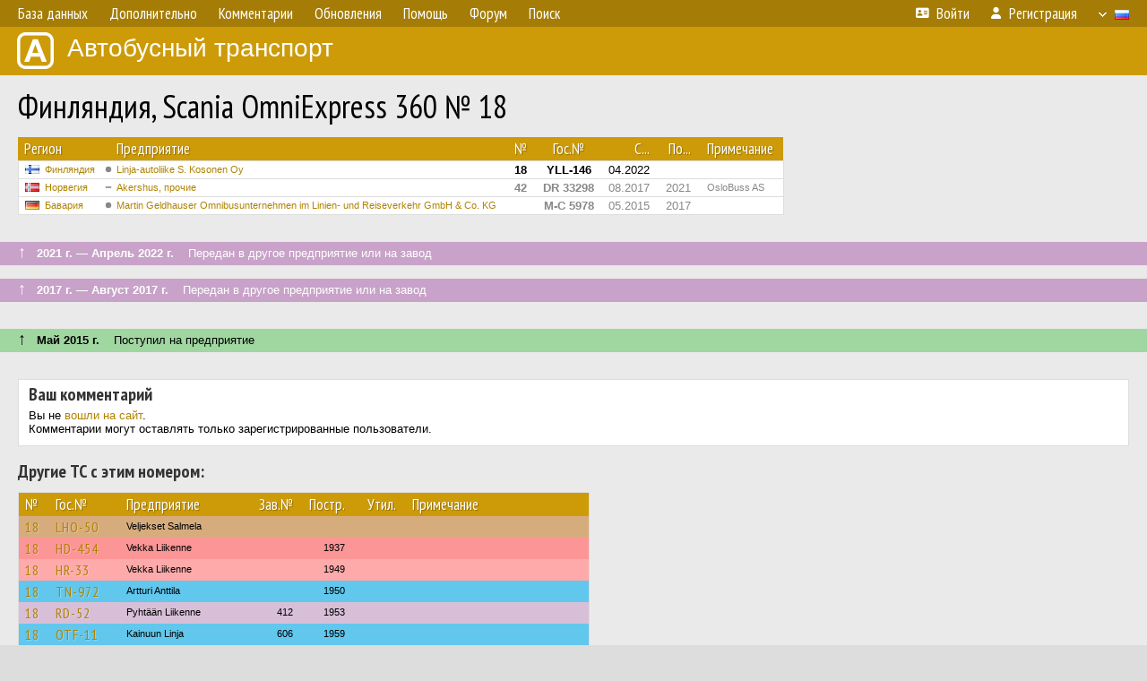

--- FILE ---
content_type: text/html; charset=UTF-8
request_url: http://fotobus.msk.ru/vehicle/1914770/
body_size: 14440
content:
<!DOCTYPE html>
<html lang="ru">
<head>
<meta http-equiv="content-type" content="text/html;charset=UTF-8">
<meta name="description" content="Крупнейшая фотогалерея автобусного транспорта России и мира. Базы подвижного состава.">
<meta name="keywords" content="автобус фотогалерея городской транспорт фотографии междугородний транспорт база данных подвижной состав">
<meta name="theme-color" content="#cd9b08">
<meta property="og:title" content="Финляндия, Scania OmniExpress 360 № 18">
<meta name="viewport" content="width=1000,user-scalable=yes">
<title>Финляндия, Scania OmniExpress 360 № 18 — Автобусный транспорт</title>
<link rel="alternate" hreflang="x-default" href="https://fotobus.msk.ru/vehicle/1914770/">
<link rel="alternate" hreflang="ru" href="https://fotobus.msk.ru/vehicle/1914770/?lang=ru">
<link rel="alternate" hreflang="be" href="https://fotobus.msk.ru/vehicle/1914770/?lang=be">
<link rel="alternate" hreflang="uk" href="https://fotobus.msk.ru/vehicle/1914770/?lang=uk">
<link rel="alternate" hreflang="kk" href="https://fotobus.msk.ru/vehicle/1914770/?lang=kk">
<link rel="alternate" hreflang="pl" href="https://fotobus.msk.ru/vehicle/1914770/?lang=pl">
<link rel="alternate" hreflang="cs" href="https://fotobus.msk.ru/vehicle/1914770/?lang=cs">
<link rel="alternate" hreflang="en" href="https://fotobus.msk.ru/vehicle/1914770/?lang=en">
<link rel="alternate" hreflang="es" href="https://fotobus.msk.ru/vehicle/1914770/?lang=es">
<link rel="alternate" hreflang="de" href="https://fotobus.msk.ru/vehicle/1914770/?lang=de">
<link rel="alternate" hreflang="lt" href="https://fotobus.msk.ru/vehicle/1914770/?lang=lt">
<link rel="alternate" hreflang="lv" href="https://fotobus.msk.ru/vehicle/1914770/?lang=lv">
<link rel="alternate" hreflang="hu" href="https://fotobus.msk.ru/vehicle/1914770/?lang=hu">
<link rel="alternate" hreflang="el" href="https://fotobus.msk.ru/vehicle/1914770/?lang=el">
<link rel="shortcut icon" type="image/png" href="//fotobus.msk.ru/img/icons/fb_16.png">
<link rel="icon" type="image/png" href="//fotobus.msk.ru/img/icons/fb_16.png">
<link rel="apple-touch-icon" sizes="57x57" href="/img/icons/fb_57.png">
<link rel="apple-touch-icon" sizes="72x72" href="/img/icons/fb_72.png">
<link rel="apple-touch-icon" sizes="76x76" href="/img/icons/fb_76.png">
<link rel="apple-touch-icon" sizes="114x114" href="/img/icons/fb_114.png">
<link rel="apple-touch-icon" sizes="120x120" href="/img/icons/fb_120.png">
<link rel="apple-touch-icon" sizes="144x144" href="/img/icons/fb_144.png">
<link rel="apple-touch-icon" sizes="152x152" href="/img/icons/fb_152.png">
<link rel="shortcut icon" sizes="196x196" href="/img/icons/fb_512.png">
<link rel="shortcut icon" sizes="128x128" href="/img/icons/fb_128.png">
<link rel="shortcut icon" sizes="96x96" href="/img/icons/fb_96.png">
<link rel="shortcut icon" sizes="72x72" href="/img/icons/fb_72.png">
<link rel="shortcut icon" sizes="48x48" href="/img/icons/fb_48.png">
<link rel="shortcut icon" sizes="32x32" href="/img/icons/fb_32.png">
<link rel="shortcut icon" sizes="16x16" href="/img/icons/fb_16.png">
<link rel="preconnect" href="https://fonts.googleapis.com">
<link rel="preconnect" href="https://fonts.gstatic.com" crossorigin>
<link href="https://fonts.googleapis.com/css2?family=PT+Sans+Narrow:wght@400;700&amp;display=swap" rel="stylesheet">
<link rel="stylesheet" href="/css/fontawesome/css/all.min.css?1649450942">
<link rel="stylesheet" href="/css/style.css?1758309865">
<link rel="stylesheet" href="/css/desktop.css?1704281051">
<link rel="stylesheet" href="/css/comments.css?1709572146">
<script src="/js/jquery.js?1507064400"></script>
<script src="/js/jquery.lazy.min.js?1595590838"></script>
<script src="/js/core.js?1758310255"></script>
<script src="/comments.js?1705518204"></script>
<script>var pid = -1914770;</script>
<script async src="//pagead2.googlesyndication.com/pagead/js/adsbygoogle.js"></script>
<script>
(adsbygoogle = window.adsbygoogle || []).push({
google_ad_client: "ca-pub-123456789",
enable_page_level_ads: true
});
</script>

<!-- Yandex.Metrika counter -->
<script >
   (function(m,e,t,r,i,k,a){m[i]=m[i]||function(){(m[i].a=m[i].a||[]).push(arguments)};
   m[i].l=1*new Date();k=e.createElement(t),a=e.getElementsByTagName(t)[0],k.async=1,k.src=r,a.parentNode.insertBefore(k,a)})
   (window, document, "script", "https://mc.yandex.ru/metrika/tag.js", "ym");

   ym(51791999, "init", {
        id:51791999,
        clickmap:true,
        trackLinks:true,
        accurateTrackBounce:true
   });
</script>
<!-- /Yandex.Metrika counter -->
</head>

<body>
<noscript><div><img src="https://mc.yandex.ru/watch/51791999" style="position:absolute; left:-9999px;" alt="" /></div></noscript>
<div id="backgr"></div>
<table class="tmain">
<tr><td class="mm-bar">
<ul class="mm mm-level-1"><li><a href="#" onclick="return false" class="mm-item"><span class="mm-label">База данных</span></a><div><ul class="mm-level-2"><li><a href="/models.php" class="mm-item"><span class="mm-label">Модели</span></a></li><li><a href="/#countries" class="mm-item"><span class="mm-label">Страны и регионы</span></a></li></ul></div></li><li><a href="#" onclick="return false" class="mm-item"><span class="mm-label">Дополнительно</span></a><div><ul class="mm-level-2"><li><a href="/news.php" class="mm-item"><span class="mm-label">Новости и хронология</span></a></li><li><a href="/misc/" class="mm-item"><span class="mm-label">Разные фотогалереи</span></a></li><li><a href="/links.php" class="mm-item"><span class="mm-label">Ссылки</span></a></li></ul></div></li><li><a href="/comments.php" class="mm-item"><span class="mm-label">Комментарии</span></a></li><li><a href="#" onclick="return false" class="mm-item"><span class="mm-label">Обновления</span></a><div><ul class="mm-level-2"><li><a href="/update.php?time=24" class="mm-item"><span class="mm-label">Новые фотографии</span></a></li><li><a href="/feed.php" class="mm-item"><span class="mm-label">Лента обновлений</span></a></li><li><a href="/update.php" class="mm-item"><span class="mm-label">Архив обновлений по датам</span></a></li></ul></div></li><li><a href="#" onclick="return false" class="mm-item"><span class="mm-label">Помощь</span></a><div><ul class="mm-level-2"><li><a href="/rules/" class="mm-item"><span class="mm-label">Правила сайта</span></a></li><li><a href="/rules/pub/" class="mm-item"><span class="mm-label">Критерии отбора фотографий</span></a></li><li><a href="/rules/photo/" class="mm-item"><span class="mm-label">Правила подписи фотографий</span></a></li><li><a href="/rules/reasons/" class="mm-item"><span class="mm-label">Замечания к фотографиям</span></a></li></ul></div></li><li><a href="//forum.fotobus.msk.ru" class="mm-item"><span class="mm-label">Форум</span></a></li><li><a href="/search.php" class="mm-item"><span class="mm-label">Поиск</span></a><div><ul class="mm-level-2"><li><a href="/search.php" class="mm-item"><span class="mm-label">Поиск фотографий</span></a></li><li><a href="/vsearch.php" class="mm-item"><span class="mm-label">Поиск ТС</span></a></li><li><a href="/csearch.php" class="mm-item"><span class="mm-label">Поиск комментариев</span></a></li><li><a href="/authors.php" class="mm-item"><span class="mm-label">Поиск авторов</span></a></li></ul></div></li><li class="mm-pad-right"><a href="/login.php" class="mm-item"><span class="mm-icon"><i class="fas fa-xs fa-address-card"></i></span><span class="mm-label">Войти</span></a></li><li><a href="/register.php" class="mm-item"><span class="mm-icon"><i class="fas fa-xs fa-user"></i></span><span class="mm-label">Регистрация</span></a></li><li class="mm-lang mm-wide"><a href="#" onclick="return false" class="mm-item"><span class="mm-icon"><img src="/img/arrow.png?1" class="arrow"></span><span class="mm-label">Русский</span><span class="mm-right-icon"><img src="/img/r/1.gif"></span></a><div><ul class="mm-level-2"><li><a href="/set.php?l=ru" class="mm-item"><span class="mm-icon"><img src="/img/r/1.gif"></span><span class="mm-label">Русский</span></a></li><li><a href="/set.php?l=be" class="mm-item"><span class="mm-icon"><img src="/img/r/2.gif"></span><span class="mm-label">Беларуская</span></a></li><li><a href="/set.php?l=uk" class="mm-item"><span class="mm-icon"><img src="/img/r/3.gif"></span><span class="mm-label">Українська</span></a></li><li><a href="/set.php?l=kk" class="mm-item"><span class="mm-icon"><img src="/img/r/4.gif"></span><span class="mm-label">Қазақ тілі</span></a></li><li><a href="/set.php?l=pl" class="mm-item"><span class="mm-icon"><img src="/img/r/c/65.gif"></span><span class="mm-label">Polski</span></a></li><li><a href="/set.php?l=cs" class="mm-item"><span class="mm-icon"><img src="/img/r/c/156.gif"></span><span class="mm-label">Čeština</span></a></li><li><a href="/set.php?l=en" class="mm-item"><span class="mm-icon"><img src="/img/r/c/158.gif"></span><span class="mm-label">English</span></a></li><li><a href="/set.php?l=es" class="mm-item"><span class="mm-icon"><img src="/img/r/40.gif"></span><span class="mm-label">Español</span></a></li><li><a href="/set.php?l=de" class="mm-item"><span class="mm-icon"><img src="/img/r/c/138.gif"></span><span class="mm-label">Deutsch</span></a></li><li><a href="/set.php?l=lt" class="mm-item"><span class="mm-icon"><img src="/img/r/c/140.gif"></span><span class="mm-label">Lietuvių</span></a></li><li><a href="/set.php?l=lv" class="mm-item"><span class="mm-icon"><img src="/img/r/c/141.gif"></span><span class="mm-label">Latviešu</span></a></li><li><a href="/set.php?l=hu" class="mm-item"><span class="mm-icon"><img src="/img/r/c/147.gif"></span><span class="mm-label">Magyar</span></a></li><li><a href="/set.php?l=el" class="mm-item"><span class="mm-icon"><img src="/img/r/c/174.gif"></span><span class="mm-label">Ελληνικά</span></a></li></ul></div></li></ul>
</td></tr>
<tr><td><a href="/" id="title"><img src="/img/fb.png" alt="Фотобус">Автобусный транспорт</a></td></tr>
<tr><td class="main">
<h1>Финляндия, Scania OmniExpress 360 № 18</h1>
<table width="100%"><tr><td>
<table><tbody><tr><th class="d">Регион</th><th class="d" style="padding-left:13px">Предприятие</th><th class="c">№</th><th class="c">Гос.№</th><th class="r">С...</th><th class="r">По...</th><th class="d">Примечание</th></tr></tbody>
<tbody class="horlines">
<tr><td class="ds"><a href="/country/5/"><img class="flag" src="/img/r/c/143.gif"></a>&nbsp;&nbsp;<a href="/city/143/">Финляндия</a></td><td class="ds" style="text-indent:-15px; padding-left:15px;"><span class="d-symbol d-symbol-sm d-s-0"></span><span did="3829"><a href="/list.php?did=3829">Linja-autoliike S. Kosonen Oy</a></span></td><td class="c"><b>18</b></td><td class="c"><b>YLL-146</b></td><td class="r">04.2022</td><td class="r">&nbsp;</td><td class="ds">&nbsp;</td></tr>
<tr><td class="ds" style="color:#888 !important;"><a href="/country/5/"><img class="flag" src="/img/r/c/167.gif"></a>&nbsp;&nbsp;<a href="/city/167/">Норвегия</a></td><td class="ds" style="color:#888 !important;text-indent:-15px; padding-left:15px;"><span class="d-symbol d-symbol-sm d-s-6"></span><span did="23759"><a href="/list.php?did=23759">Akershus, прочие</a></span></td><td class="c" style="color:#888 !important;"><b>42</b></td><td class="c" style="color:#888 !important;"><b>DR 33298</b></td><td class="r" style="color:#888 !important;">08.2017</td><td class="r" style="color:#888 !important;">2021</td><td class="ds" style="color:#888 !important;">OsloBuss AS</td></tr>
<tr><td class="ds" style="color:#888 !important;"><a href="/country/7/"><img class="flag" src="/img/r/7.gif"></a>&nbsp;&nbsp;<a href="/city/261/">Бавария</a></td><td class="ds" style="color:#888 !important;text-indent:-15px; padding-left:15px;"><span class="d-symbol d-symbol-sm d-s-0"></span><span did="8270"><a href="/list.php?did=8270">Martin Geldhauser Omnibusunternehmen im Linien- und Reiseverkehr GmbH &amp; Co. KG</a></span></td><td class="c" style="color:#888 !important;">&nbsp;</td><td class="c" style="color:#888 !important;"><b>M-C 5978</b></td><td class="r" style="color:#888 !important;">05.2015</td><td class="r" style="color:#888 !important;">2017</td><td class="ds" style="color:#888 !important;">&nbsp;</td></tr>
</tbody></table><br>
</td><td>
<!-- Yandex.RTB R-A-488942-2 -->
<div id="yandex_rtb_R-A-488942-2"></div>
<script type="text/javascript">
	(function(w, d, n, s, t) {
		w[n] = w[n] || [];
		w[n].push(function() {
			Ya.Context.AdvManager.render({
				blockId: "R-A-488942-2",
				renderTo: "yandex_rtb_R-A-488942-2",
				async: true
			});
		});
		t = d.getElementsByTagName("script")[0];
		s = d.createElement("script");
		s.type = "text/javascript";
		s.src = "//an.yandex.ru/system/context.js";
		s.async = true;
		t.parentNode.insertBefore(s, t);
	})(this, this.document, "yandexContextAsyncCallbacks");
</script>
</td></tr></table><br>
<div class="s19" style="padding:5px 20px 0; margin:0 -20px">
<div style="padding-bottom:6px; color:#fff"><span style="font-size:18px; line-height:12px">&uarr;</span> &nbsp; <b>2021 г. — Апрель 2022 г.</b> &nbsp;&nbsp; Передан в другое предприятие или на завод</div>
</div><br>
<a name="n2679009"></a>
<div class="s19" style="padding:5px 20px 0; margin:0 -20px">
<div style="padding-bottom:6px; color:#fff"><span style="font-size:18px; line-height:12px">&uarr;</span> &nbsp; <b>2017 г. — Август 2017 г.</b> &nbsp;&nbsp; Передан в другое предприятие или на завод</div>
</div><br>
<a name="n2679037"></a>
<br><div class="s12" style="padding:5px 20px 0; margin:0 -20px">
<div style="padding-bottom:6px"><span style="font-size:18px; line-height:12px">&uarr;</span> &nbsp; <b>Май 2015 г.</b> &nbsp;&nbsp; Поступил на предприятие</div>
</div><br>
<br>
<div class="p20" style="padding:0">
<script>
addTexts({
	'P_QUOTE_MSG': 'Нет смысла цитировать последнее сообщение целиком.<br />Если Вы хотите процитировать часть сообщения, выделите часть текста и нажмите на ссылку ещё раз.',
	'P_QUOTE_LEN': 'Слишком длинная цитата. Пользователям будет неудобно читать такой комментарий.<br>Пожалуйста, выделите конкретное предложение, на которое вы отвечаете, и нажмите на ссылку еще раз.',
	'P_QUOTE_TXT': 'Цитата',
	'P_DEL_CONF': 'Вы действительно хотите удалить свой комментарий?',
	'P_WAIT': 'Пожалуйста, подождите...',
	'P_ENTERTEXT': 'Введите текст комментария',
	'LOADING': 'Загрузка...'
});
</script>
<h4 class="pp-item-header">Ваш комментарий</h4>
<div style="padding:0 11px 11px">
Вы не <a href="/login.php">вошли на сайт</a>.<br />Комментарии могут оставлять только зарегистрированные пользователи.</div>
</div><br>
<h4>Другие ТС с этим номером:</h4>
<div class="p20w">
<table>
<tr>
<th>№</th>
<th>Гос.№</th>
<th>Предприятие</th>
<th class="r">Зав.№</th>
<th class="r">Постр.</th>
<th class="r">Утил.</th>
<th>Примечание</th>
</tr>
<tr class="s6"><td class="n"><a href="/vehicle/516344/#n589794" class="nf">18</a></td>
<td class="n"><a href="/vehicle/516344/#n589794" class="nf">LHO-50</a></td>
<td class="ds">Veljekset Salmela</td>
<td class="rs"></td>
<td class="rs"></td>
<td class="rs"></td>
<td class="ds"></td>
</tr>
<tr class="s15"><td class="n"><a href="/vehicle/2297337/#n3273629" class="nf">18</a></td>
<td class="n"><a href="/vehicle/2297337/#n3273629" class="nf">HD-454</a></td>
<td class="ds">Vekka Liikenne</td>
<td class="rs"></td>
<td class="rs">1937</td>
<td class="rs"></td>
<td class="ds"></td>
</tr>
<tr class="s5"><td class="n"><a href="/vehicle/2296173/#n3271508" class="nf">18</a></td>
<td class="n"><a href="/vehicle/2296173/#n3271508" class="nf">HR-33</a></td>
<td class="ds">Vekka Liikenne</td>
<td class="rs"></td>
<td class="rs">1949</td>
<td class="rs"></td>
<td class="ds"></td>
</tr>
<tr class="s17"><td class="n"><a href="/vehicle/2053298/#n2899419" class="nf">18</a></td>
<td class="n"><a href="/vehicle/2053298/#n2899419" class="nf">TN-972</a></td>
<td class="ds">Artturi Anttila</td>
<td class="rs"></td>
<td class="rs">1950</td>
<td class="rs"></td>
<td class="ds"></td>
</tr>
<tr class="s9"><td class="n"><a href="/vehicle/1909057/#n2668081" class="nf">18</a></td>
<td class="n"><a href="/vehicle/1909057/#n2668081" class="nf">RD-52</a></td>
<td class="ds">Pyhtään Liikenne</td>
<td class="rs">412</td>
<td class="rs">1953</td>
<td class="rs"></td>
<td class="ds"></td>
</tr>
<tr class="s17"><td class="n"><a href="/vehicle/2339807/#n3340271" class="nf">18</a></td>
<td class="n"><a href="/vehicle/2339807/#n3340271" class="nf">OTF-11</a></td>
<td class="ds">Kainuun Linja</td>
<td class="rs">606</td>
<td class="rs">1959</td>
<td class="rs"></td>
<td class="ds"></td>
</tr>
<tr class="s9"><td class="n"><a href="/vehicle/2291802/#n3264684" class="nf">18</a></td>
<td class="n"><a href="/vehicle/2291802/#n3264684" class="nf">HP-90</a></td>
<td class="ds">Yhdysliikenne</td>
<td class="rs">206</td>
<td class="rs">1959</td>
<td class="rs"></td>
<td class="ds"></td>
</tr>
<tr class="s15"><td class="n"><a href="/vehicle/2053298/#n2899421" class="nf">18</a></td>
<td class="n"><a href="/vehicle/2053298/#n2899421" class="nf">TN-972</a></td>
<td class="ds">Artturi Anttila</td>
<td class="rs"></td>
<td class="rs">1960</td>
<td class="rs"></td>
<td class="ds"></td>
</tr>
<tr class="s5"><td class="n"><a href="/vehicle/2297132/#n3273247" class="nf">18</a></td>
<td class="n"><a href="/vehicle/2297132/#n3273247" class="nf">HBM-36</a></td>
<td class="ds">Vekka Liikenne</td>
<td class="rs"></td>
<td class="rs">1960</td>
<td class="rs"></td>
<td class="ds"></td>
</tr>
<tr class="s15"><td class="n"><a href="/vehicle/2052875/#n2898626" class="nf">18</a></td>
<td class="n"><a href="/vehicle/2052875/#n2898626" class="nf">TKK-918</a></td>
<td class="ds">Porin Linjat</td>
<td class="rs">1136</td>
<td class="rs">1962</td>
<td class="rs"></td>
<td class="ds"></td>
</tr>
<tr class="s9"><td class="n"><a href="/vehicle/2052875/#n2898625" class="nf">18</a></td>
<td class="n"><a href="/vehicle/2052875/#n2898625" class="nf">AO-791</a></td>
<td class="ds">Jussilan Autoliike</td>
<td class="rs">1136</td>
<td class="rs">1962</td>
<td class="rs"></td>
<td class="ds"></td>
</tr>
<tr class="s19"><td class="n"><a href="/vehicle/2282977/#n3249998" class="nf">18</a></td>
<td class="n"><a href="/vehicle/2282977/#n3249998" class="nf">UK-503</a></td>
<td class="ds">Sukulan Linja</td>
<td class="rs">1360</td>
<td class="rs">1963</td>
<td class="rs"></td>
<td class="ds"></td>
</tr>
<tr class="s5"><td class="n"><a href="/vehicle/2297067/#n3273133" class="nf">18</a></td>
<td class="n"><a href="/vehicle/2297067/#n3273133" class="nf">HOL-18</a></td>
<td class="ds">Vekka Liikenne</td>
<td class="rs">606</td>
<td class="rs">1967</td>
<td class="rs"></td>
<td class="ds"></td>
</tr>
<tr class="s19"><td class="n"><a href="/vehicle/2052916/#n2898696" class="nf">18</a></td>
<td class="n"><a href="/vehicle/2052916/#n2898696" class="nf">IOB-57</a></td>
<td class="ds">Yhdysliikenne</td>
<td class="rs">84</td>
<td class="rs">1967</td>
<td class="rs"></td>
<td class="ds"></td>
</tr>
<tr class="s9"><td class="n"><a href="/vehicle/2283745/#n3251253" class="nf">18</a></td>
<td class="n"><a href="/vehicle/2283745/#n3251253" class="nf">IKI-27</a></td>
<td class="ds">Hämeen Linja</td>
<td class="rs">216</td>
<td class="rs">1967</td>
<td class="rs"></td>
<td class="ds"></td>
</tr>
<tr class="s19"><td class="n"><a href="/vehicle/2340119/#n3340869" class="nf">18</a></td>
<td class="n"><a href="/vehicle/2340119/#n3340869" class="nf">OXO-22</a></td>
<td class="ds">Kaikkonen Paavo</td>
<td class="rs">252</td>
<td class="rs">1967</td>
<td class="rs"></td>
<td class="ds"></td>
</tr>
<tr class="s9"><td class="n"><a href="/vehicle/2340980/#n3342228" class="nf">18</a></td>
<td class="n"><a href="/vehicle/2340980/#n3342228" class="nf">ETB-18</a></td>
<td class="ds">Vainion Liikenne</td>
<td class="rs">25</td>
<td class="rs">1967</td>
<td class="rs"></td>
<td class="ds"></td>
</tr>
<tr class="s15"><td class="n"><a href="/vehicle/2340113/#n3340859" class="nf">18</a></td>
<td class="n"><a href="/vehicle/2340113/#n3340859" class="nf">OER-518</a></td>
<td class="ds">Kainuun Liikenne</td>
<td class="rs">59</td>
<td class="rs">1968</td>
<td class="rs"></td>
<td class="ds"></td>
</tr>
<tr class="s9"><td class="n"><a href="/vehicle/217902/#n230344">18</a></td>
<td class="n"><a href="/vehicle/217902/#n230344">IXV-18</a></td>
<td class="ds">Länsilinjat</td>
<td class="rs">AL14</td>
<td class="rs">1968</td>
<td class="rs"></td>
<td class="ds"></td>
</tr>
<tr class="s19"><td class="n"><a href="/vehicle/1227115/#n1546407" class="nf">18</a></td>
<td class="n"><a href="/vehicle/1227115/#n1546407" class="nf">IYH-93</a></td>
<td class="ds">Pekolan Liikenne</td>
<td class="rs">2454</td>
<td class="rs">1968</td>
<td class="rs"></td>
<td class="ds"></td>
</tr>
<tr class="s21"><td class="n"><a href="/vehicle/2340113/#n3340857" class="nf">18</a></td>
<td class="n"><a href="/vehicle/2340113/#n3340857" class="nf">OC-388</a></td>
<td class="ds">Kainuun Liikenne</td>
<td class="rs">59</td>
<td class="rs">1968</td>
<td class="rs"></td>
<td class="ds"></td>
</tr>
<tr class="s19"><td class="n"><a href="/vehicle/1785970/#n2453456" class="nf">42</a></td>
<td class="n"><a href="/vehicle/1785970/#n2453456" class="nf">C-30272</a></td>
<td class="ds">Akershus, прочие</td>
<td class="rs">746</td>
<td class="rs">01.1968</td>
<td class="rs"></td>
<td class="ds">Arve Johansen Kværnhaugen (Årnes)</td>
</tr>
<tr class="s7"><td class="n"><a href="/vehicle/516105/#n589530" class="nf">18</a></td>
<td class="n"><a href="/vehicle/516105/#n589530" class="nf">MOL-50</a></td>
<td class="ds">Vesanen Vilho</td>
<td class="rs">304</td>
<td class="rs">1969</td>
<td class="rs"></td>
<td class="ds"></td>
</tr>
<tr class="s19"><td class="n"><a href="/vehicle/1230329/#n1551452" class="nf">18</a></td>
<td class="n"><a href="/vehicle/1230329/#n1551452" class="nf">TM-18</a></td>
<td class="ds">Förbom</td>
<td class="rs">91</td>
<td class="rs">1969</td>
<td class="rs"></td>
<td class="ds"></td>
</tr>
<tr class="s9"><td class="n"><a href="/vehicle/2339807/#n3340272" class="nf">18</a></td>
<td class="n"><a href="/vehicle/2339807/#n3340272" class="nf">OAA-52</a></td>
<td class="ds">Kainuun Linja</td>
<td class="rs">754</td>
<td class="rs">1969</td>
<td class="rs"></td>
<td class="ds"></td>
</tr>
<tr class="s19"><td class="n"><a href="/vehicle/1222320/#n1538940" class="nf">18</a></td>
<td class="n"><a href="/vehicle/1222320/#n1538940" class="nf">LRR-41</a></td>
<td class="ds">V Uotila</td>
<td class="rs">2814</td>
<td class="rs">1970</td>
<td class="rs"></td>
<td class="ds">Шасси: Leyland PSU3A-2L.</td>
</tr>
<tr class="s5"><td class="n"><a href="/vehicle/2053236/#n2899317" class="nf">18</a></td>
<td class="n"><a href="/vehicle/2053236/#n2899317" class="nf">TXY-18</a></td>
<td class="ds">Artturi Anttila</td>
<td class="rs">479</td>
<td class="rs">1971</td>
<td class="rs"></td>
<td class="ds"></td>
</tr>
<tr class="s19"><td class="n"><a href="/vehicle/1220630/#n1536412" class="nf">18</a></td>
<td class="n"><a href="/vehicle/1220630/#n1536412" class="nf">RF-18</a></td>
<td class="ds">Autolinjat</td>
<td class="rs">3037</td>
<td class="rs">1971</td>
<td class="rs"></td>
<td class="ds"></td>
</tr>
<tr class="s9"><td class="n"><a href="/vehicle/1524510/#n2002288" class="nf">18</a></td>
<td class="n"><a href="/vehicle/1524510/#n2002288" class="nf">OUF-18</a></td>
<td class="ds">Mörö</td>
<td class="rs">890</td>
<td class="rs">1971</td>
<td class="rs"></td>
<td class="ds"></td>
</tr>
<tr class="s19"><td class="n"><a href="/vehicle/2283765/#n3251282" class="nf">18</a></td>
<td class="n"><a href="/vehicle/2283765/#n3251282" class="nf">APN-118</a></td>
<td class="ds">Friherrsin Auto</td>
<td class="rs">3011</td>
<td class="rs">1971</td>
<td class="rs"></td>
<td class="ds"></td>
</tr>
<tr class="s9"><td class="n"><a href="/vehicle/2295950/#n3271190" class="nf">18</a></td>
<td class="n"><a href="/vehicle/2295950/#n3271190" class="nf">HNJ-18</a></td>
<td class="ds">Pekolan Liikenne</td>
<td class="rs">42</td>
<td class="rs">1971</td>
<td class="rs"></td>
<td class="ds"></td>
</tr>
<tr class="s15"><td class="n"><a href="/vehicle/552237/#n632010" class="nf">18</a></td>
<td class="n"><a href="/vehicle/552237/#n632010" class="nf">HUL-18</a></td>
<td class="ds">Paunu</td>
<td class="rs">2205/72</td>
<td class="rs">1972</td>
<td class="rs"></td>
<td class="ds"></td>
</tr>
<tr class="s9"><td class="n"><a href="/vehicle/1784902/#n2451403" class="nf">18</a></td>
<td class="n"><a href="/vehicle/1784902/#n2451403" class="nf">ABL-118</a></td>
<td class="ds">Hämeenkylän</td>
<td class="rs">3469</td>
<td class="rs">1973</td>
<td class="rs"></td>
<td class="ds"></td>
</tr>
<tr class="s19"><td class="n"><a href="/vehicle/1221061/#n1536999" class="nf">18</a></td>
<td class="n"><a href="/vehicle/1221061/#n1536999" class="nf">RAJ-643</a></td>
<td class="ds">Jokisen Liikenne</td>
<td class="rs">325</td>
<td class="rs">1973</td>
<td class="rs">1986</td>
<td class="ds"></td>
</tr>
<tr class="s7"><td class="n"><a href="/vehicle/201678/#n1551586" class="nf">18</a></td>
<td class="n"><a href="/vehicle/201678/#n1551586" class="nf">UCX-618</a></td>
<td class="ds">Henriksson</td>
<td class="rs">1053</td>
<td class="rs">1973</td>
<td class="rs">2005</td>
<td class="ds"></td>
</tr>
<tr class="s15"><td class="n"><a href="/vehicle/2346843/#n3351572" class="nf">18</a></td>
<td class="n"><a href="/vehicle/2346843/#n3351572" class="nf">OHX-918</a></td>
<td class="ds">Kainuun Liikenne</td>
<td class="rs">458</td>
<td class="rs">1974</td>
<td class="rs"></td>
<td class="ds"></td>
</tr>
<tr class="s9"><td class="n"><a href="/vehicle/1523294/#n1999996" class="nf">18</a></td>
<td class="n"><a href="/vehicle/1523294/#n1999996" class="nf">OBA-718</a></td>
<td class="ds">Koskilinjat</td>
<td class="rs">145069</td>
<td class="rs">1974</td>
<td class="rs"></td>
<td class="ds"></td>
</tr>
<tr class="s15"><td class="n"><a href="/vehicle/2296540/#n3272234" class="nf">18</a></td>
<td class="n"><a href="/vehicle/2296540/#n3272234" class="nf">AEX-686</a></td>
<td class="ds">Vekka Liikenne</td>
<td class="rs">4027</td>
<td class="rs">1975</td>
<td class="rs"></td>
<td class="ds"></td>
</tr>
<tr class="s9"><td class="n"><a href="/vehicle/2052803/#n2898495" class="nf">18</a></td>
<td class="n"><a href="/vehicle/2052803/#n2898495" class="nf">THO-118</a></td>
<td class="ds">Porin Linja-auto</td>
<td class="rs">1294 / 94575</td>
<td class="rs">1975</td>
<td class="rs"></td>
<td class="ds"></td>
</tr>
<tr class="s19"><td class="n"><a href="/vehicle/1922871/#n2693851" class="nf">18</a></td>
<td class="n"><a href="/vehicle/1922871/#n2693851" class="nf">UHK-462</a></td>
<td class="ds">Rajala</td>
<td class="rs">854</td>
<td class="rs">1976</td>
<td class="rs"></td>
<td class="ds"></td>
</tr>
<tr class="s9"><td class="n"><a href="/vehicle/1228984/#n1549347" class="nf">18</a></td>
<td class="n"><a href="/vehicle/1228984/#n1549347" class="nf">TRS-636</a></td>
<td class="ds">Ruohosen Liikenne</td>
<td class="rs">846</td>
<td class="rs">1976</td>
<td class="rs">1987</td>
<td class="ds"></td>
</tr>
<tr class="s15"><td class="n"><a href="/vehicle/2052870/#n2898614" class="nf">18</a></td>
<td class="n"><a href="/vehicle/2052870/#n2898614" class="nf">TKM-418</a></td>
<td class="ds">Porin Linjat</td>
<td class="rs">145560</td>
<td class="rs">1977</td>
<td class="rs"></td>
<td class="ds"></td>
</tr>
<tr class="s5"><td class="n"><a href="/vehicle/2264532/#n3220343" class="nf">18</a></td>
<td class="n"><a href="/vehicle/2264532/#n3220343" class="nf">HJN-600</a></td>
<td class="ds">LSL</td>
<td class="rs">1484</td>
<td class="rs">1977</td>
<td class="rs"></td>
<td class="ds"></td>
</tr>
<tr class="s15"><td class="n"><a href="/vehicle/2283872/#n3251448" class="nf">18</a></td>
<td class="n"><a href="/vehicle/2283872/#n3251448" class="nf">HJJ-602</a></td>
<td class="ds">Hämeen Linja</td>
<td class="rs">4473</td>
<td class="rs">1977</td>
<td class="rs"></td>
<td class="ds"></td>
</tr>
<tr class="s5"><td class="n"><a href="/vehicle/2292479/#n3265819" class="nf">18</a></td>
<td class="n"><a href="/vehicle/2292479/#n3265819" class="nf">HJV-618</a></td>
<td class="ds">Yhdysliikenne</td>
<td class="rs">886</td>
<td class="rs">1977</td>
<td class="rs"></td>
<td class="ds"></td>
</tr>
<tr class="s19"><td class="n"><a href="/vehicle/2055090/#n2901822" class="nf">18</a></td>
<td class="n"><a href="/vehicle/2055090/#n2901822" class="nf">TKO-800</a></td>
<td class="ds">Uusimaa, прочие</td>
<td class="rs">897</td>
<td class="rs">1977</td>
<td class="rs"></td>
<td class="ds">Mäki J&amp;T</td>
</tr>
<tr class="s5"><td class="n"><a href="/vehicle/1523418/#n2000236" class="nf">18</a></td>
<td class="n"><a href="/vehicle/1523418/#n2000236" class="nf">OHB-318</a></td>
<td class="ds">Koskilinjat</td>
<td class="rs">8295</td>
<td class="rs">1978</td>
<td class="rs"></td>
<td class="ds"></td>
</tr>
<tr class="s19"><td class="n"><a href="/vehicle/1523418/#n2000237" class="nf">18</a></td>
<td class="n"><a href="/vehicle/1523418/#n2000237" class="nf">OHB-318</a></td>
<td class="ds">Pohjola</td>
<td class="rs">8295</td>
<td class="rs">1978</td>
<td class="rs"></td>
<td class="ds"></td>
</tr>
<tr class="s9"><td class="n"><a href="/vehicle/1838776/#n2543068" class="nf">18</a></td>
<td class="n"><a href="/vehicle/1838776/#n2543068" class="nf">AKX-718</a></td>
<td class="ds">Linjamatka</td>
<td class="rs">145755</td>
<td class="rs">1978</td>
<td class="rs"></td>
<td class="ds"></td>
</tr>
<tr class="s19"><td class="n"><a href="/vehicle/1231623/#n1553693" class="nf">18</a></td>
<td class="n"><a href="/vehicle/1231623/#n1553693" class="nf">TNE-845</a></td>
<td class="ds">Vesma</td>
<td class="rs"></td>
<td class="rs">1979</td>
<td class="rs"></td>
<td class="ds"></td>
</tr>
<tr class="s9"><td class="n"><a href="/vehicle/2295627/#n3270690" class="nf">18</a></td>
<td class="n"><a href="/vehicle/2295627/#n3270690" class="nf">HJP-618</a></td>
<td class="ds">Pekolan Liikenne</td>
<td class="rs">199</td>
<td class="rs">1979</td>
<td class="rs"></td>
<td class="ds"></td>
</tr>
<tr class="s19"><td class="n"><a href="/vehicle/12953/#n868400" class="nf">18</a></td>
<td class="n"><a href="/vehicle/12953/#n868400" class="nf">VJS-983</a></td>
<td class="ds">Liikenne Norppa</td>
<td class="rs">146059</td>
<td class="rs">1980</td>
<td class="rs"></td>
<td class="ds"><a href="http://bussidata.kuvat.fi/kuvat/N/Norppa%20Liikenne/18%20VJS-983%20JIN%20080809.jpg?img=img1440" target="_blank"><u>Фото</u></a></td>
</tr>
<tr class="s9"><td class="n"><a href="/vehicle/1523346/#n2000081" class="nf">18</a></td>
<td class="n"><a href="/vehicle/1523346/#n2000081" class="nf">OJA-718</a></td>
<td class="ds">Koskilinjat</td>
<td class="rs"></td>
<td class="rs">1980</td>
<td class="rs"></td>
<td class="ds"></td>
</tr>
<tr class="s19"><td class="n"><a href="/vehicle/1221091/#n1537048" class="nf">18</a></td>
<td class="n"><a href="/vehicle/1221091/#n1537048" class="nf">RHV-442</a></td>
<td class="ds">Kittilä</td>
<td class="rs">5445</td>
<td class="rs">1981</td>
<td class="rs"></td>
<td class="ds"></td>
</tr>
<tr class="s5"><td class="n"><a href="/vehicle/1229175/#n1549691" class="nf">18</a></td>
<td class="n"><a href="/vehicle/1229175/#n1549691" class="nf">TRO-118</a></td>
<td class="ds">Förbom</td>
<td class="rs"></td>
<td class="rs">1981</td>
<td class="rs">1998</td>
<td class="ds"></td>
</tr>
<tr class="s15"><td class="n"><a href="/vehicle/1850738/#n2564723" class="nf">18</a></td>
<td class="n"><a href="/vehicle/1850738/#n2564723" class="nf">UOM-610</a></td>
<td class="ds">Porvoon</td>
<td class="rs"></td>
<td class="rs">1982</td>
<td class="rs"></td>
<td class="ds"></td>
</tr>
<tr class="s8"><td class="n"><a href="/vehicle/86655/#n628633" class="nf">18</a></td>
<td class="n"><a href="/vehicle/86655/#n628633" class="nf">OLC-130</a></td>
<td class="ds">Koskilinjat</td>
<td class="rs">2173 / 45</td>
<td class="rs">1982</td>
<td class="rs"></td>
<td class="ds"></td>
</tr>
<tr class="s19"><td class="n"><a href="/vehicle/1643088/#n2203937" class="nf">18</a></td>
<td class="n"><a href="/vehicle/1643088/#n2203937" class="nf">UPE-318</a></td>
<td class="ds">Sukulan Linja</td>
<td class="rs">5607</td>
<td class="rs">1982</td>
<td class="rs"></td>
<td class="ds"></td>
</tr>
<tr class="s9"><td class="n"><a href="/vehicle/2290301/#n3262037" class="nf">18</a></td>
<td class="n"><a href="/vehicle/2290301/#n3262037" class="nf">APL-213</a></td>
<td class="ds">Pohjolan Liikenne</td>
<td class="rs">1404</td>
<td class="rs">1982</td>
<td class="rs"></td>
<td class="ds"></td>
</tr>
<tr class="s15"><td class="n"><a href="/vehicle/516105/#n3245597" class="nf">18</a></td>
<td class="n"><a href="/vehicle/516105/#n3245597" class="nf">MEO-918</a></td>
<td class="ds">Soisalon Liikenne</td>
<td class="rs"></td>
<td class="rs">1983</td>
<td class="rs"></td>
<td class="ds"></td>
</tr>
<tr class="s9"><td class="n"><a href="/vehicle/277891/#n1490081" class="nf">18</a></td>
<td class="n"><a href="/vehicle/277891/#n1490081" class="nf">TOB-185</a></td>
<td class="ds">Разные города</td>
<td class="rs">775</td>
<td class="rs">1983</td>
<td class="rs"></td>
<td class="ds">Aitolahden Liikenne Oy (Tampere)</td>
</tr>
<tr class="s19"><td class="n"><a href="/vehicle/1222991/#n1539985" class="nf">18</a></td>
<td class="n"><a href="/vehicle/1222991/#n1539985" class="nf">LHJ-834</a></td>
<td class="ds">Kuusela</td>
<td class="rs"></td>
<td class="rs">1983</td>
<td class="rs"></td>
<td class="ds"></td>
</tr>
<tr class="s9"><td class="n"><a href="/vehicle/1222991/#n1539987" class="nf">18</a></td>
<td class="n"><a href="/vehicle/1222991/#n1539987" class="nf">LHJ-834</a></td>
<td class="ds">Vaasan Omnibus</td>
<td class="rs"></td>
<td class="rs">1983</td>
<td class="rs"></td>
<td class="ds"></td>
</tr>
<tr class="s19"><td class="n"><a href="/vehicle/1228230/#n1548112" class="nf">18</a></td>
<td class="n"><a href="/vehicle/1228230/#n1548112" class="nf">ASA-591</a></td>
<td class="ds">Разные города</td>
<td class="rs">5802</td>
<td class="rs">1983</td>
<td class="rs"></td>
<td class="ds">Polarbus</td>
</tr>
<tr class="s9"><td class="n"><a href="/vehicle/1637618/#n2193362" class="nf">18</a></td>
<td class="n"><a href="/vehicle/1637618/#n2193362" class="nf">MEB-937</a></td>
<td class="ds">Saresma</td>
<td class="rs">901</td>
<td class="rs">1983</td>
<td class="rs"></td>
<td class="ds"></td>
</tr>
<tr class="s19"><td class="n"><a href="/vehicle/516105/#n3245596" class="nf">18</a></td>
<td class="n"><a href="/vehicle/516105/#n3245596" class="nf">MEO-918</a></td>
<td class="ds">Vesanen</td>
<td class="rs"></td>
<td class="rs">1983</td>
<td class="rs"></td>
<td class="ds"></td>
</tr>
<tr class="s9"><td class="n"><a href="/vehicle/136407/#n1370238" class="nf">18</a></td>
<td class="n"><a href="/vehicle/136407/#n1370238" class="nf">LHO-527</a></td>
<td class="ds">MatkaPeura</td>
<td class="rs">5805</td>
<td class="rs">05.1983</td>
<td class="rs"></td>
<td class="ds"></td>
</tr>
<tr class="s15"><td class="n"><a href="/vehicle/158222/#n168168" class="nf">18</a></td>
<td class="n"><a href="/vehicle/158222/#n168168" class="nf">BXF-171</a></td>
<td class="ds">Härmän Liikenne</td>
<td class="rs">102</td>
<td class="rs">1984</td>
<td class="rs"></td>
<td class="ds"></td>
</tr>
<tr class="s5"><td class="n"><a href="/vehicle/552236/#n632009" class="nf">18</a></td>
<td class="n"><a href="/vehicle/552236/#n632009" class="nf">HSM-818</a></td>
<td class="ds">Paunu</td>
<td class="rs">978</td>
<td class="rs">1984</td>
<td class="rs"></td>
<td class="ds"></td>
</tr>
<tr class="s19"><td class="n"><a href="/vehicle/180575/#n1321584" class="nf">18</a></td>
<td class="n"><a href="/vehicle/180575/#n1321584" class="nf">KHP-118</a></td>
<td class="ds">Mörö</td>
<td class="rs"></td>
<td class="rs">1984</td>
<td class="rs"></td>
<td class="ds"></td>
</tr>
<tr class="s9"><td class="n"><a href="/vehicle/1721356/#n2344645" class="nf">18</a></td>
<td class="n"><a href="/vehicle/1721356/#n2344645" class="nf">UTN-818</a></td>
<td class="ds">Linjamatka</td>
<td class="rs">1056</td>
<td class="rs">1984</td>
<td class="rs"></td>
<td class="ds"></td>
</tr>
<tr class="s19"><td class="n"><a href="/vehicle/2284975/#n3253455" class="nf">18</a></td>
<td class="n"><a href="/vehicle/2284975/#n3253455" class="nf">RKM-318</a></td>
<td class="ds">Jyrkilä</td>
<td class="rs">30008</td>
<td class="rs">1984</td>
<td class="rs"></td>
<td class="ds"></td>
</tr>
<tr class="s9"><td class="n"><a href="/vehicle/1228302/#n1548204" class="nf">18</a></td>
<td class="n"><a href="/vehicle/1228302/#n1548204" class="nf">TUP-718</a></td>
<td class="ds">Förbom</td>
<td class="rs">87</td>
<td class="rs">1984</td>
<td class="rs">1999</td>
<td class="ds"></td>
</tr>
<tr class="s19"><td class="n"><a href="/vehicle/1228302/#n1548205" class="nf">18</a></td>
<td class="n"><a href="/vehicle/1228302/#n1548205" class="nf">TUP-718</a></td>
<td class="ds">Someron Linja</td>
<td class="rs">87</td>
<td class="rs">1984</td>
<td class="rs">1999</td>
<td class="ds"></td>
</tr>
<tr class="s9"><td class="n"><a href="/vehicle/1721544/#n2345025" class="nf">18</a></td>
<td class="n"><a href="/vehicle/1721544/#n2345025" class="nf">RKH-928</a></td>
<td class="ds">Pyhtään Liikenne</td>
<td class="rs">1002</td>
<td class="rs">08.1984</td>
<td class="rs"></td>
<td class="ds"></td>
</tr>
<tr class="s15"><td class="n"><a href="/vehicle/1412516/#n1821006" class="nf">42</a></td>
<td class="n"><a href="/vehicle/1412516/#n1821006" class="nf">SP 85540</a></td>
<td class="ds">Atlantic Auto</td>
<td class="rs">2942</td>
<td class="rs">1985</td>
<td class="rs"></td>
<td class="ds"></td>
</tr>
<tr class="s8"><td class="n"><a href="/vehicle/1914030/#n2677619" class="nf">18</a></td>
<td class="n"><a href="/vehicle/1914030/#n2677619" class="nf">UTC-991</a></td>
<td class="ds">ETELA-SLL</td>
<td class="rs">11684</td>
<td class="rs">1985</td>
<td class="rs"></td>
<td class="ds"></td>
</tr>
<tr class="s18"><td class="n"><a href="/vehicle/512734/#n2278138" class="nf">42</a></td>
<td class="n"><a href="/vehicle/512734/#n2278138" class="nf">ND 82276</a></td>
<td class="ds">Ødegaardens Bilruter</td>
<td class="rs">19482</td>
<td class="rs">1985</td>
<td class="rs"></td>
<td class="ds"></td>
</tr>
<tr class="s9"><td class="n"><a href="/vehicle/556501/#n1537392" class="nf">18</a></td>
<td class="n"><a href="/vehicle/556501/#n1537392" class="nf">XJN-718</a></td>
<td class="ds">Tourusen Linjat</td>
<td class="rs">31</td>
<td class="rs">1985</td>
<td class="rs"></td>
<td class="ds"></td>
</tr>
<tr class="s19"><td class="n"><a href="/vehicle/232536/#n2908133" class="nf">18</a></td>
<td class="n"><a href="/vehicle/232536/#n2908133" class="nf">ONB-218</a></td>
<td class="ds">Pohjois-Pohjanmaa</td>
<td class="rs">11644</td>
<td class="rs">1985</td>
<td class="rs"></td>
<td class="ds">Jäppisen Liikenne</td>
</tr>
<tr class="s9"><td class="n"><a href="/vehicle/1236522/#n1551587" class="nf">18</a></td>
<td class="n"><a href="/vehicle/1236522/#n1551587" class="nf">UCX-618</a></td>
<td class="ds">Henriksson</td>
<td class="rs"></td>
<td class="rs">1985</td>
<td class="rs">2005</td>
<td class="ds"></td>
</tr>
<tr class="s19"><td class="n"><a href="/vehicle/17874/#n1366961" class="nf">18</a></td>
<td class="n"><a href="/vehicle/17874/#n1366961" class="nf">KLS-719</a></td>
<td class="ds">TLO</td>
<td class="rs">6224</td>
<td class="rs">08.1985</td>
<td class="rs"></td>
<td class="ds"></td>
</tr>
<tr class="s5"><td class="n"><a href="/vehicle/268107/#n281818">18</a></td>
<td class="n"><a href="/vehicle/268107/#n281818">TFB-998</a></td>
<td class="ds">Pekolan Liikenne</td>
<td class="rs">2016</td>
<td class="rs">1986</td>
<td class="rs"></td>
<td class="ds"></td>
</tr>
<tr class="s19"><td class="n"><a href="/vehicle/1268809/#n1607601" class="nf">18</a></td>
<td class="n"><a href="/vehicle/1268809/#n1607601" class="nf">VON-222</a></td>
<td class="ds">Westerlines</td>
<td class="rs">11920</td>
<td class="rs">1986</td>
<td class="rs"></td>
<td class="ds"></td>
</tr>
<tr class="s9"><td class="n"><a href="/vehicle/627945/#n2559419" class="nf">18</a></td>
<td class="n"><a href="/vehicle/627945/#n2559419" class="nf">UVC-718</a></td>
<td class="ds">Sukulan Linja</td>
<td class="rs">6499</td>
<td class="rs">1986</td>
<td class="rs"></td>
<td class="ds"></td>
</tr>
<tr class="s19"><td class="n"><a href="/vehicle/1406203/#n1811222" class="nf">42</a></td>
<td class="n"><a href="/vehicle/1406203/#n1811222" class="nf">KF 12519</a></td>
<td class="ds">Øvre Romerike Billag</td>
<td class="rs">32167</td>
<td class="rs">1986</td>
<td class="rs"></td>
<td class="ds"></td>
</tr>
<tr class="s9"><td class="n"><a href="/vehicle/1434681/#n1855187" class="nf">42</a></td>
<td class="n"><a href="/vehicle/1434681/#n1855187" class="nf">JU 56667</a></td>
<td class="ds">Hallingdal Billag</td>
<td class="rs">172</td>
<td class="rs">1986</td>
<td class="rs"></td>
<td class="ds"></td>
</tr>
<tr class="s19"><td class="n"><a href="/vehicle/1046840/#n1282320" class="nf">18</a></td>
<td class="n"><a href="/vehicle/1046840/#n1282320" class="nf">UVC-518</a></td>
<td class="ds">A. Tuominen</td>
<td class="rs">2008</td>
<td class="rs">05.1986</td>
<td class="rs"></td>
<td class="ds"></td>
</tr>
<tr class="s5"><td class="n"><a href="/vehicle/232152/#n245101">18</a></td>
<td class="n"><a href="/vehicle/232152/#n245101">ZAT-235</a></td>
<td class="ds">Hämeen Turistiauto</td>
<td class="rs"></td>
<td class="rs">1987</td>
<td class="rs"></td>
<td class="ds"></td>
</tr>
<tr class="s18"><td class="n"><a href="/vehicle/268133/#n2614442" class="nf">18</a></td>
<td class="n"><a href="/vehicle/268133/#n2614442" class="nf">IAC-918</a></td>
<td class="ds">Yhdysliikenne</td>
<td class="rs">2154</td>
<td class="rs">1987</td>
<td class="rs"></td>
<td class="ds"></td>
</tr>
<tr class="s9"><td class="n"><a href="/vehicle/553109/#n2667634" class="nf">18</a></td>
<td class="n"><a href="/vehicle/553109/#n2667634" class="nf">MJK-889</a></td>
<td class="ds">Kosonen</td>
<td class="rs"></td>
<td class="rs">1987</td>
<td class="rs"></td>
<td class="ds"></td>
</tr>
<tr class="s19"><td class="n"><a href="/vehicle/2296518/#n3272194" class="nf">18</a></td>
<td class="n"><a href="/vehicle/2296518/#n3272194" class="nf">IAP-370</a></td>
<td class="ds">Vekka Liikenne</td>
<td class="rs"></td>
<td class="rs">1987</td>
<td class="rs"></td>
<td class="ds"></td>
</tr>
<tr class="s9"><td class="n"><a href="/vehicle/1578598/#n2091563" class="nf">42</a></td>
<td class="n"><a href="/vehicle/1578598/#n2091563" class="nf">AA 25982</a></td>
<td class="ds">Halden Trafikk</td>
<td class="rs">1547</td>
<td class="rs">1987</td>
<td class="rs"></td>
<td class="ds"></td>
</tr>
<tr class="s19"><td class="n"><a href="/vehicle/361712/#n1621033" class="nf">18</a></td>
<td class="n"><a href="/vehicle/361712/#n1621033" class="nf">IEL-410</a></td>
<td class="ds">Kivistö</td>
<td class="rs"></td>
<td class="rs">1988</td>
<td class="rs"></td>
<td class="ds"></td>
</tr>
<tr class="s9"><td class="n"><a href="/vehicle/1441030/#n1865274" class="nf">42</a></td>
<td class="n"><a href="/vehicle/1441030/#n1865274" class="nf">JR 17630</a></td>
<td class="ds">Valdresbussen</td>
<td class="rs">512</td>
<td class="rs">1988</td>
<td class="rs">10.2018</td>
<td class="ds"></td>
</tr>
<tr class="s19"><td class="n"><a href="/vehicle/71707/#n1213137" class="nf">18</a></td>
<td class="n"><a href="/vehicle/71707/#n1213137" class="nf">BJE-839</a></td>
<td class="ds">Oras Liikenne</td>
<td class="rs">6789</td>
<td class="rs">09.1988</td>
<td class="rs"></td>
<td class="ds"></td>
</tr>
<tr class="s5"><td class="n"><a href="/vehicle/2296473/#n3272108" class="nf">18</a></td>
<td class="n"><a href="/vehicle/2296473/#n3272108" class="nf">GAY-573</a></td>
<td class="ds">Vekka Liikenne</td>
<td class="rs"></td>
<td class="rs">1989</td>
<td class="rs"></td>
<td class="ds"></td>
</tr>
<tr class="s18"><td class="n"><a href="/vehicle/355062/#n2899192" class="nf">18</a></td>
<td class="n"><a href="/vehicle/355062/#n2899192" class="nf">EKK-918</a></td>
<td class="ds">Artturi Anttila</td>
<td class="rs">30357</td>
<td class="rs">1989</td>
<td class="rs"></td>
<td class="ds"></td>
</tr>
<tr class="s9"><td class="n"><a href="/vehicle/571953/#n656225" class="nf">18</a></td>
<td class="n"><a href="/vehicle/571953/#n656225" class="nf">KLH-801</a></td>
<td class="ds">Laitinen</td>
<td class="rs">147520</td>
<td class="rs">1989</td>
<td class="rs"></td>
<td class="ds">to private owner</td>
</tr>
<tr class="s19"><td class="n"><a href="/vehicle/747286/#n882751" class="nf">18</a></td>
<td class="n"><a href="/vehicle/747286/#n882751" class="nf">BNV-853</a></td>
<td class="ds">Westerlines</td>
<td class="rs">15421</td>
<td class="rs">1989</td>
<td class="rs"></td>
<td class="ds"></td>
</tr>
<tr class="s9"><td class="n"><a href="/vehicle/636997/#n1540419" class="nf">18</a></td>
<td class="n"><a href="/vehicle/636997/#n1540419" class="nf">SJT-868</a></td>
<td class="ds">Jyrkilä</td>
<td class="rs">15844</td>
<td class="rs">1989</td>
<td class="rs"></td>
<td class="ds"></td>
</tr>
<tr class="s19"><td class="n"><a href="/vehicle/512669/#n2244421" class="nf">18</a></td>
<td class="n"><a href="/vehicle/512669/#n2244421" class="nf">ZCH-455</a></td>
<td class="ds">Vantaan Liikenne</td>
<td class="rs"></td>
<td class="rs">1989</td>
<td class="rs"></td>
<td class="ds"></td>
</tr>
<tr class="s9"><td class="n"><a href="/vehicle/512669/#n2244422" class="nf">18</a></td>
<td class="n"><a href="/vehicle/512669/#n2244422" class="nf">ZCH-455</a></td>
<td class="ds">Linjebuss Finland</td>
<td class="rs"></td>
<td class="rs">1989</td>
<td class="rs"></td>
<td class="ds"></td>
</tr>
<tr class="s15"><td class="n"><a href="/vehicle/242132/#n255298">18</a></td>
<td class="n"><a href="/vehicle/242132/#n255298">HFS-323</a></td>
<td class="ds">LSL</td>
<td class="rs">147756</td>
<td class="rs">1990</td>
<td class="rs"></td>
<td class="ds"></td>
</tr>
<tr class="s5"><td class="n"><a href="/vehicle/2296463/#n3272071" class="nf">18</a></td>
<td class="n"><a href="/vehicle/2296463/#n3272071" class="nf">UYB-530</a></td>
<td class="ds">Vekka Liikenne</td>
<td class="rs">1931</td>
<td class="rs">1990</td>
<td class="rs"></td>
<td class="ds"></td>
</tr>
<tr class="s18"><td class="n"><a href="/vehicle/250821/#n2563704" class="nf">18</a></td>
<td class="n"><a href="/vehicle/250821/#n2563704" class="nf">VFE-475</a></td>
<td class="ds">Porvoon</td>
<td class="rs">352-91</td>
<td class="rs">1991</td>
<td class="rs"></td>
<td class="ds"></td>
</tr>
<tr class="s8"><td class="n"><a href="/vehicle/1430717/#n1849366" class="nf">42</a></td>
<td class="n"><a href="/vehicle/1430717/#n1849366" class="nf">RF 89524</a></td>
<td class="ds">Haga Buss</td>
<td class="rs">1798</td>
<td class="rs">1991</td>
<td class="rs"></td>
<td class="ds"></td>
</tr>
<tr class="s19"><td class="n"><a href="/vehicle/657312/#n764692" class="nf">18</a></td>
<td class="n"><a href="/vehicle/657312/#n764692" class="nf">LFU-986</a></td>
<td class="ds">Savonlinja</td>
<td class="rs"></td>
<td class="rs">1991</td>
<td class="rs"></td>
<td class="ds"></td>
</tr>
<tr class="s9"><td class="n"><a href="/vehicle/1266303/#n1603823" class="nf">18</a></td>
<td class="n"><a href="/vehicle/1266303/#n1603823" class="nf">LFU-986</a></td>
<td class="ds">Savonlinja</td>
<td class="rs"></td>
<td class="rs">1991</td>
<td class="rs"></td>
<td class="ds"></td>
</tr>
<tr class="s19"><td class="n"><a href="/vehicle/1398297/#n1799118" class="nf">18</a></td>
<td class="n"><a href="/vehicle/1398297/#n1799118" class="nf">AFS-178</a></td>
<td class="ds">Pohjolan Liikenne</td>
<td class="rs">342-91</td>
<td class="rs">1991</td>
<td class="rs"></td>
<td class="ds"></td>
</tr>
<tr class="s9"><td class="n"><a href="/vehicle/200960/#n2379444" class="nf">18</a></td>
<td class="n"><a href="/vehicle/200960/#n2379444" class="nf">CAR-807</a></td>
<td class="ds">Liikenne Norppa</td>
<td class="rs">915</td>
<td class="rs">1991</td>
<td class="rs"></td>
<td class="ds"></td>
</tr>
<tr class="s19"><td class="n"><a href="/vehicle/186462/#n2214027" class="nf">18</a></td>
<td class="n"><a href="/vehicle/186462/#n2214027" class="nf">HPZ-299</a></td>
<td class="ds">Westerlines</td>
<td class="rs">927</td>
<td class="rs">02.1991</td>
<td class="rs"></td>
<td class="ds"></td>
</tr>
<tr class="s5"><td class="n"><a href="/vehicle/516094/#n589519" class="nf">18</a></td>
<td class="n"><a href="/vehicle/516094/#n589519" class="nf">VFK-121</a></td>
<td class="ds">Soisalon Liikenne</td>
<td class="rs">147918</td>
<td class="rs">1992</td>
<td class="rs"></td>
<td class="ds"></td>
</tr>
<tr class="s19"><td class="n"><a href="/vehicle/2214784/#n3138841" class="nf">18</a></td>
<td class="n"><a href="/vehicle/2214784/#n3138841" class="nf">SFK-709</a></td>
<td class="ds">Vainion Liikenne</td>
<td class="rs"></td>
<td class="rs">1992</td>
<td class="rs"></td>
<td class="ds"></td>
</tr>
<tr class="s5"><td class="n"><a href="/vehicle/1523800/#n2000939" class="nf">18</a></td>
<td class="n"><a href="/vehicle/1523800/#n2000939" class="nf">NBA-339</a></td>
<td class="ds">Koskilinjat</td>
<td class="rs">7675</td>
<td class="rs">1993</td>
<td class="rs"></td>
<td class="ds"></td>
</tr>
<tr class="s15"><td class="n"><a href="/vehicle/232636/#n245595">18</a></td>
<td class="n"><a href="/vehicle/232636/#n245595">JAF-18</a></td>
<td class="ds">Osmo Aho</td>
<td class="rs">525-94</td>
<td class="rs">1994</td>
<td class="rs"></td>
<td class="ds"></td>
</tr>
<tr class="s5"><td class="n"><a href="/vehicle/212297/#n224579">18</a></td>
<td class="n"><a href="/vehicle/212297/#n224579">YBC-635</a></td>
<td class="ds">Paakinaho</td>
<td class="rs">64795</td>
<td class="rs">1995</td>
<td class="rs"></td>
<td class="ds"></td>
</tr>
<tr class="s15"><td class="n"><a href="/vehicle/1648577/#n2213453" class="nf">18</a></td>
<td class="n"><a href="/vehicle/1648577/#n2213453" class="nf">GHS-859</a></td>
<td class="ds">Veolia Finland</td>
<td class="rs">1389</td>
<td class="rs">1995</td>
<td class="rs"></td>
<td class="ds"></td>
</tr>
<tr class="s5"><td class="n"><a href="/vehicle/1742297/#n2379118" class="nf">18</a></td>
<td class="n"><a href="/vehicle/1742297/#n2379118" class="nf">IGR-369</a></td>
<td class="ds">Möllärin Linjat</td>
<td class="rs">148445</td>
<td class="rs">1995</td>
<td class="rs"></td>
<td class="ds"></td>
</tr>
<tr class="s15"><td class="n"><a href="/vehicle/1970205/#n2775644" class="nf">18</a></td>
<td class="n"><a href="/vehicle/1970205/#n2775644" class="nf">SGC-936</a></td>
<td class="ds">Rytkönen</td>
<td class="rs"></td>
<td class="rs">1995</td>
<td class="rs"></td>
<td class="ds"></td>
</tr>
<tr class="s9"><td class="n"><a href="/vehicle/1921609/#n2691508" class="nf">18</a></td>
<td class="n"><a href="/vehicle/1921609/#n2691508" class="nf">SGC-939</a></td>
<td class="ds">Liikenne Vuorela</td>
<td class="rs"></td>
<td class="rs">1995</td>
<td class="rs"></td>
<td class="ds"></td>
</tr>
<tr class="s19"><td class="n"><a href="/vehicle/207844/#n3341313" class="nf">18</a></td>
<td class="n"><a href="/vehicle/207844/#n3341313" class="nf">AIU-326</a></td>
<td class="ds">Korsisaari</td>
<td class="rs">10025</td>
<td class="rs">1995</td>
<td class="rs"></td>
<td class="ds"></td>
</tr>
<tr class="s9"><td class="n"><a href="/vehicle/1411415/#n1819392" class="nf">42</a></td>
<td class="n"><a href="/vehicle/1411415/#n1819392" class="nf">AJ 39142</a></td>
<td class="ds">Akershus, прочие</td>
<td class="rs">4181</td>
<td class="rs">1995</td>
<td class="rs"></td>
<td class="ds">Nedre Romerike Busstrafikk A/S</td>
</tr>
<tr class="s15"><td class="n"><a href="/vehicle/593614/#n684169" class="nf">18</a></td>
<td class="n"><a href="/vehicle/593614/#n684169" class="nf">HHZ-444</a></td>
<td class="ds">Wasabus</td>
<td class="rs">1722 / 34</td>
<td class="rs">1996</td>
<td class="rs"></td>
<td class="ds"></td>
</tr>
<tr class="s5"><td class="n"><a href="/vehicle/1521626/#n1996892" class="nf">18</a></td>
<td class="n"><a href="/vehicle/1521626/#n1996892" class="nf">RGK-206</a></td>
<td class="ds">Vaasan Paika</td>
<td class="rs">787-96</td>
<td class="rs">1996</td>
<td class="rs"></td>
<td class="ds"></td>
</tr>
<tr class="s18"><td class="n"><a href="/vehicle/447203/#n1478285" class="nf">18</a></td>
<td class="n"><a href="/vehicle/447203/#n1478285" class="nf">GBV-691</a></td>
<td class="ds">Onni Vilkas</td>
<td class="rs">734-96</td>
<td class="rs">1996</td>
<td class="rs"></td>
<td class="ds"></td>
</tr>
<tr class="s9"><td class="n"><a href="/vehicle/244950/#n258200">18</a></td>
<td class="n"><a href="/vehicle/244950/#n258200">GBY-317</a></td>
<td class="ds">Savo-Karjalan Linja</td>
<td class="rs"></td>
<td class="rs">1996</td>
<td class="rs"></td>
<td class="ds"></td>
</tr>
<tr class="s19"><td class="n"><a href="/vehicle/328250/#n358849" class="nf">18</a></td>
<td class="n"><a href="/vehicle/328250/#n358849" class="nf">RGJ-591</a></td>
<td class="ds">Pohjolan Matka</td>
<td class="rs">1723</td>
<td class="rs">1996</td>
<td class="rs"></td>
<td class="ds"></td>
</tr>
<tr class="s9"><td class="n"><a href="/vehicle/273782/#n1454908" class="nf">18</a></td>
<td class="n"><a href="/vehicle/273782/#n1454908" class="nf">RGJ-505</a></td>
<td class="ds">Alhonen&amp;Lastunen</td>
<td class="rs">1527 / 253</td>
<td class="rs">1996</td>
<td class="rs"></td>
<td class="ds"></td>
</tr>
<tr class="s19"><td class="n"><a href="/vehicle/601593/#n2210307" class="nf">18</a></td>
<td class="n"><a href="/vehicle/601593/#n2210307" class="nf">GBY-317</a></td>
<td class="ds">Kosonen</td>
<td class="rs">809-96</td>
<td class="rs">1996</td>
<td class="rs"></td>
<td class="ds"></td>
</tr>
<tr class="s9"><td class="n"><a href="/vehicle/222763/#n2693967" class="nf">18</a></td>
<td class="n"><a href="/vehicle/222763/#n2693967" class="nf">TGO-641</a></td>
<td class="ds">Reissu Ruoti</td>
<td class="rs"></td>
<td class="rs">1996</td>
<td class="rs"></td>
<td class="ds"></td>
</tr>
<tr class="s19"><td class="n"><a href="/vehicle/623498/#n2244371" class="nf">42</a></td>
<td class="n"><a href="/vehicle/623498/#n2244371" class="nf">JR 20407</a></td>
<td class="ds">Valdresbussen</td>
<td class="rs">1676</td>
<td class="rs">1996</td>
<td class="rs"></td>
<td class="ds"></td>
</tr>
<tr class="s9"><td class="n"><a href="/vehicle/1716095/#n2335202" class="nf">42</a></td>
<td class="n"><a href="/vehicle/1716095/#n2335202" class="nf">VF 14578</a></td>
<td class="ds">Team Buss</td>
<td class="rs">1928</td>
<td class="rs">1996</td>
<td class="rs">2013</td>
<td class="ds"></td>
</tr>
<tr class="s15"><td class="n"><a href="/vehicle/451737/#n510028" class="nf">18</a></td>
<td class="n"><a href="/vehicle/451737/#n510028" class="nf">CFP-647</a></td>
<td class="ds">Rautalammin Auto</td>
<td class="rs">66185</td>
<td class="rs">1997</td>
<td class="rs"></td>
<td class="ds"></td>
</tr>
<tr class="s8"><td class="n"><a href="/vehicle/1524255/#n2001875" class="nf">18</a></td>
<td class="n"><a href="/vehicle/1524255/#n2001875" class="nf">GBM-252</a></td>
<td class="ds">Lähilinjat</td>
<td class="rs"></td>
<td class="rs">1997</td>
<td class="rs"></td>
<td class="ds"></td>
</tr>
<tr class="s18"><td class="n"><a href="/vehicle/1524255/#n2001877" class="nf">18</a></td>
<td class="n"><a href="/vehicle/1524255/#n2001877" class="nf">GBM-252</a></td>
<td class="ds">Porvoon</td>
<td class="rs"></td>
<td class="rs">1997</td>
<td class="rs"></td>
<td class="ds"></td>
</tr>
<tr class="s9"><td class="n"><a href="/vehicle/1295738/#n258204">18</a></td>
<td class="n"><a href="/vehicle/1295738/#n258204">RGK-233</a></td>
<td class="ds">Liikenne Vuorela</td>
<td class="rs">1798</td>
<td class="rs">1997</td>
<td class="rs"></td>
<td class="ds"></td>
</tr>
<tr class="s19"><td class="n"><a href="/vehicle/242890/#n2748204" class="nf">18</a></td>
<td class="n"><a href="/vehicle/242890/#n2748204" class="nf">OGX-144</a></td>
<td class="ds">Makkonen</td>
<td class="rs">880-97</td>
<td class="rs">1997</td>
<td class="rs"></td>
<td class="ds"></td>
</tr>
<tr class="s9"><td class="n"><a href="/vehicle/279892/#n2562457" class="nf">18</a></td>
<td class="n"><a href="/vehicle/279892/#n2562457" class="nf">LGU-273</a></td>
<td class="ds">Antti Kangas</td>
<td class="rs">148643</td>
<td class="rs">1997</td>
<td class="rs">2024</td>
<td class="ds"></td>
</tr>
<tr class="s11"><td class="n"><a href="/vehicle/190751/#n202416">18</a></td>
<td class="n"><a href="/vehicle/190751/#n202416">HHZ-372</a></td>
<td class="ds">Liikenne Joki</td>
<td class="rs">34103</td>
<td class="rs">1998</td>
<td class="rs"></td>
<td class="ds"></td>
</tr>
<tr class="s5"><td class="n"><a href="/vehicle/1122718/#n256318">18</a></td>
<td class="n"><a href="/vehicle/1122718/#n256318">HIH-218</a></td>
<td class="ds">Porin Linjat</td>
<td class="rs">8233</td>
<td class="rs">1998</td>
<td class="rs"></td>
<td class="ds"></td>
</tr>
<tr class="s18"><td class="n"><a href="/vehicle/274905/#n1998033" class="nf">18</a></td>
<td class="n"><a href="/vehicle/274905/#n1998033" class="nf">LIB-995</a></td>
<td class="ds">A &amp; J Hautamäki</td>
<td class="rs">982-98</td>
<td class="rs">1998</td>
<td class="rs"></td>
<td class="ds"></td>
</tr>
<tr class="s8"><td class="n"><a href="/vehicle/1524283/#n2001957" class="nf">18</a></td>
<td class="n"><a href="/vehicle/1524283/#n2001957" class="nf">LIB-731</a></td>
<td class="ds">Gold Line</td>
<td class="rs">942-98</td>
<td class="rs">1998</td>
<td class="rs"></td>
<td class="ds"></td>
</tr>
<tr class="s19"><td class="n"><a href="/vehicle/185400/#n197002">18</a></td>
<td class="n"><a href="/vehicle/185400/#n197002">FIF-890</a></td>
<td class="ds">Vekka Liikenne</td>
<td class="rs">500150</td>
<td class="rs">1998</td>
<td class="rs"></td>
<td class="ds"></td>
</tr>
<tr class="s9"><td class="n"><a href="/vehicle/200481/#n212358">18</a></td>
<td class="n"><a href="/vehicle/200481/#n212358">FHK-188</a></td>
<td class="ds">Hämeen Linja</td>
<td class="rs">60367</td>
<td class="rs">1998</td>
<td class="rs"></td>
<td class="ds"></td>
</tr>
<tr class="s19"><td class="n"><a href="/vehicle/237615/#n250694">18</a></td>
<td class="n"><a href="/vehicle/237615/#n250694">RIG-218</a></td>
<td class="ds">Valkeakosken Liikenn</td>
<td class="rs">2060</td>
<td class="rs">1998</td>
<td class="rs"></td>
<td class="ds"></td>
</tr>
<tr class="s9"><td class="n"><a href="/vehicle/242907/#n256089">18</a></td>
<td class="n"><a href="/vehicle/242907/#n256089">OSZ-570</a></td>
<td class="ds">Koiviston L</td>
<td class="rs">148848</td>
<td class="rs">1998</td>
<td class="rs"></td>
<td class="ds"></td>
</tr>
<tr class="s19"><td class="n"><a href="/vehicle/500097/#n568995">18</a></td>
<td class="n"><a href="/vehicle/500097/#n568995">LIJ-808</a></td>
<td class="ds">Lehtosen Liikenne</td>
<td class="rs">C-231</td>
<td class="rs">1998</td>
<td class="rs"></td>
<td class="ds"></td>
</tr>
<tr class="s9"><td class="n"><a href="/vehicle/964236/#n1169740" class="nf">18</a></td>
<td class="n"><a href="/vehicle/964236/#n1169740" class="nf">TIN-864</a></td>
<td class="ds">Разные города</td>
<td class="rs">10</td>
<td class="rs">1998</td>
<td class="rs"></td>
<td class="ds">Metsälän Linja</td>
</tr>
<tr class="s19"><td class="n"><a href="/vehicle/940582/#n1361972" class="nf">18</a></td>
<td class="n"><a href="/vehicle/940582/#n1361972" class="nf">GCJ-605</a></td>
<td class="ds">Koivuranta</td>
<td class="rs"></td>
<td class="rs">1998</td>
<td class="rs"></td>
<td class="ds"></td>
</tr>
<tr class="s9"><td class="n"><a href="/vehicle/278078/#n3306338" class="nf">18</a></td>
<td class="n"><a href="/vehicle/278078/#n3306338" class="nf">OIN-318</a></td>
<td class="ds">Korsisaari</td>
<td class="rs">32096</td>
<td class="rs">1998</td>
<td class="rs"></td>
<td class="ds"></td>
</tr>
<tr class="s11"><td class="n"><a href="/vehicle/965274/#n1171223" class="nf">18</a></td>
<td class="n"><a href="/vehicle/965274/#n1171223" class="nf">KMP-631</a></td>
<td class="ds">Net-Matkat</td>
<td class="rs">29</td>
<td class="rs">1999</td>
<td class="rs"></td>
<td class="ds"></td>
</tr>
<tr class="s5"><td class="n"><a href="/vehicle/266527/#n280229">18</a></td>
<td class="n"><a href="/vehicle/266527/#n280229">RIR-513</a></td>
<td class="ds">Ventoniemi</td>
<td class="rs"></td>
<td class="rs">1999</td>
<td class="rs"></td>
<td class="ds"></td>
</tr>
<tr class="s15"><td class="n"><a href="/vehicle/590127/#n679813">18</a></td>
<td class="n"><a href="/vehicle/590127/#n679813">ZJM-818</a></td>
<td class="ds">Porvoon</td>
<td class="rs">2320</td>
<td class="rs">1999</td>
<td class="rs"></td>
<td class="ds"></td>
</tr>
<tr class="s5"><td class="n"><a href="/vehicle/1275731/#n1618603" class="nf">18</a></td>
<td class="n"><a href="/vehicle/1275731/#n1618603" class="nf">XIB-821</a></td>
<td class="ds">Turkubus</td>
<td class="rs"></td>
<td class="rs">1999</td>
<td class="rs"></td>
<td class="ds"></td>
</tr>
<tr class="s19"><td class="n"><a href="/vehicle/235785/#n248813">18</a></td>
<td class="n"><a href="/vehicle/235785/#n248813">BIY-757</a></td>
<td class="ds">Oravaisten Liikenne</td>
<td class="rs"></td>
<td class="rs">1999</td>
<td class="rs"></td>
<td class="ds"></td>
</tr>
<tr class="s9"><td class="n"><a href="/vehicle/502530/#n1305962" class="nf">18</a></td>
<td class="n"><a href="/vehicle/502530/#n1305962" class="nf">XIB-792</a></td>
<td class="ds">Turun Citybus</td>
<td class="rs">2273 / 070</td>
<td class="rs">1999</td>
<td class="rs"></td>
<td class="ds"></td>
</tr>
<tr class="s19"><td class="n"><a href="/vehicle/280687/#n3116890" class="nf">18</a></td>
<td class="n"><a href="/vehicle/280687/#n3116890" class="nf">YBV-814</a></td>
<td class="ds">Revon</td>
<td class="rs"></td>
<td class="rs">1999</td>
<td class="rs"></td>
<td class="ds"></td>
</tr>
<tr class="s1"><td class="n"><a href="/vehicle/221263/#n233915">18</a></td>
<td class="n"><a href="/vehicle/221263/#n233915">FIH-618</a></td>
<td class="ds">Pekolan Liikenne</td>
<td class="rs">2355</td>
<td class="rs">2000</td>
<td class="rs"></td>
<td class="ds"></td>
</tr>
<tr class="s15"><td class="n"><a href="/vehicle/196192/#n208038">18</a></td>
<td class="n"><a href="/vehicle/196192/#n208038">EBF-104</a></td>
<td class="ds">Lamminmäki</td>
<td class="rs"></td>
<td class="rs">2000</td>
<td class="rs"></td>
<td class="ds"></td>
</tr>
<tr class="s5"><td class="n"><a href="/vehicle/523909/#n599026" class="nf">18</a></td>
<td class="n"><a href="/vehicle/523909/#n599026" class="nf">MYF-485</a></td>
<td class="ds">HelB</td>
<td class="rs">8490</td>
<td class="rs">2000</td>
<td class="rs"></td>
<td class="ds"></td>
</tr>
<tr class="s19"><td class="n"><a href="/vehicle/231482/#n244440">18</a></td>
<td class="n"><a href="/vehicle/231482/#n244440">LIB-431</a></td>
<td class="ds">Paunu</td>
<td class="rs">270-00</td>
<td class="rs">2000</td>
<td class="rs"></td>
<td class="ds"></td>
</tr>
<tr class="s5"><td class="n"><a href="/vehicle/627917/#n726886" class="nf">18</a></td>
<td class="n"><a href="/vehicle/627917/#n726886" class="nf">ETY-567</a></td>
<td class="ds">E. Ahonen</td>
<td class="rs">2522</td>
<td class="rs">2000</td>
<td class="rs">2018</td>
<td class="ds"></td>
</tr>
<tr class="s16"><td class="n"><a href="/vehicle/608120/#n701175" class="nf">18</a></td>
<td class="n"><a href="/vehicle/608120/#n701175" class="nf">RYI-984</a></td>
<td class="ds">Jyrkilä</td>
<td class="rs"></td>
<td class="rs">2001</td>
<td class="rs"></td>
<td class="ds"></td>
</tr>
<tr class="s9"><td class="n"><a href="/vehicle/548964/#n2001434" class="nf">18</a></td>
<td class="n"><a href="/vehicle/548964/#n2001434" class="nf">RAI-70</a></td>
<td class="ds">Kuopion</td>
<td class="rs">9432</td>
<td class="rs">2001</td>
<td class="rs"></td>
<td class="ds"></td>
</tr>
<tr class="s19"><td class="n"><a href="/vehicle/2280127/#n3245436" class="nf">18</a></td>
<td class="n"><a href="/vehicle/2280127/#n3245436" class="nf">BPN-768</a></td>
<td class="ds">Soisalon Liikenne</td>
<td class="rs">2563</td>
<td class="rs">2001</td>
<td class="rs"></td>
<td class="ds"></td>
</tr>
<tr class="s1"><td class="n"><a href="/vehicle/235717/#n248743">18</a></td>
<td class="n"><a href="/vehicle/235717/#n248743">VJF-618</a></td>
<td class="ds">Vainion Liikenne</td>
<td class="rs">9563</td>
<td class="rs">2002</td>
<td class="rs"></td>
<td class="ds"></td>
</tr>
<tr class="s15"><td class="n"><a href="/vehicle/520318/#n1998818">18</a></td>
<td class="n"><a href="/vehicle/520318/#n1998818">XYP-677</a></td>
<td class="ds">LSL</td>
<td class="rs">521-02</td>
<td class="rs">2002</td>
<td class="rs"></td>
<td class="ds"></td>
</tr>
<tr class="s5"><td class="n"><a href="/vehicle/1710921/#n2324801" class="nf">18</a></td>
<td class="n"><a href="/vehicle/1710921/#n2324801" class="nf">CFJ-858</a></td>
<td class="ds">Länsilinjat</td>
<td class="rs">531-02</td>
<td class="rs">2002</td>
<td class="rs"></td>
<td class="ds"></td>
</tr>
<tr class="s19"><td class="n"><a href="/vehicle/228814/#n241675">18</a></td>
<td class="n"><a href="/vehicle/228814/#n241675">UBI-319</a></td>
<td class="ds">Lamminmäki</td>
<td class="rs">95300</td>
<td class="rs">2002</td>
<td class="rs"></td>
<td class="ds"></td>
</tr>
<tr class="s9"><td class="n"><a href="/vehicle/249186/#n262519">18</a></td>
<td class="n"><a href="/vehicle/249186/#n262519">NEV-349</a></td>
<td class="ds">Kamusen Liikenne</td>
<td class="rs"></td>
<td class="rs">2002</td>
<td class="rs"></td>
<td class="ds"></td>
</tr>
<tr class="s19"><td class="n"><a href="/vehicle/522942/#n1310468" class="nf">18</a></td>
<td class="n"><a href="/vehicle/522942/#n1310468" class="nf">LTF-138</a></td>
<td class="ds">Koskilinjat</td>
<td class="rs">578-02</td>
<td class="rs">2002</td>
<td class="rs"></td>
<td class="ds"></td>
</tr>
<tr class="s9"><td class="n"><a href="/vehicle/1349587/#n2350124" class="nf">18</a></td>
<td class="n"><a href="/vehicle/1349587/#n2350124" class="nf">KKY-836</a></td>
<td class="ds">Nevakivi</td>
<td class="rs"></td>
<td class="rs">2002</td>
<td class="rs"></td>
<td class="ds"></td>
</tr>
<tr class="s19"><td class="n"><a href="/vehicle/1231527/#n1553543" class="nf">42</a></td>
<td class="n"><a href="/vehicle/1231527/#n1553543" class="nf">YN 49126</a></td>
<td class="ds">OB</td>
<td class="rs">95271</td>
<td class="rs">2002</td>
<td class="rs"></td>
<td class="ds"></td>
</tr>
<tr class="s1"><td class="n"><a href="/vehicle/466699/#n2688361" class="nf">18</a></td>
<td class="n"><a href="/vehicle/466699/#n2688361" class="nf">IHG-135</a></td>
<td class="ds">OlliBus</td>
<td class="rs"></td>
<td class="rs">2003</td>
<td class="rs"></td>
<td class="ds"></td>
</tr>
<tr class="s15"><td class="n"><a href="/vehicle/1593125/#n2117058" class="nf">18</a></td>
<td class="n"><a href="/vehicle/1593125/#n2117058" class="nf">CIT-431</a></td>
<td class="ds">Oravaisten Liikenne</td>
<td class="rs">9729</td>
<td class="rs">03.2003</td>
<td class="rs"></td>
<td class="ds"></td>
</tr>
<tr class="s9"><td class="n"><a href="/vehicle/1724704/#n2350530">18</a></td>
<td class="n"><a href="/vehicle/1724704/#n2350530">JJA-928</a></td>
<td class="ds">Savo-Karjalan Linja</td>
<td class="rs">678-03</td>
<td class="rs">05.2003</td>
<td class="rs"></td>
<td class="ds"></td>
</tr>
<tr class="s19"><td class="n"><a href="/vehicle/1173520/#n1466485" class="nf">18</a></td>
<td class="n"><a href="/vehicle/1173520/#n1466485" class="nf">YEY-781</a></td>
<td class="ds">Mörö</td>
<td class="rs">671-03</td>
<td class="rs">07.2003</td>
<td class="rs"></td>
<td class="ds"></td>
</tr>
<tr class="s1"><td class="n"><a href="/vehicle/1736943/#n2371443">18</a></td>
<td class="n"><a href="/vehicle/1736943/#n2371443">NKB-406</a></td>
<td class="ds">Ampers</td>
<td class="rs">9882</td>
<td class="rs">2004</td>
<td class="rs"></td>
<td class="ds"></td>
</tr>
<tr class="s11"><td class="n"><a href="/vehicle/2284665/#n3252994" class="nf">18</a></td>
<td class="n"><a href="/vehicle/2284665/#n3252994" class="nf">GKH-578</a></td>
<td class="ds">Kuljetus Fagerlund</td>
<td class="rs"></td>
<td class="rs">2004</td>
<td class="rs"></td>
<td class="ds"></td>
</tr>
<tr class="s5"><td class="n"><a href="/vehicle/1272607/#n1613829">18</a></td>
<td class="n"><a href="/vehicle/1272607/#n1613829">VXT-431</a></td>
<td class="ds">Kymen Charterline</td>
<td class="rs">P040441</td>
<td class="rs">2004</td>
<td class="rs"></td>
<td class="ds"></td>
</tr>
<tr class="s15"><td class="n"><a href="/vehicle/670045/#n1731346" class="nf">18</a></td>
<td class="n"><a href="/vehicle/670045/#n1731346" class="nf">ZKE-708</a></td>
<td class="ds">E. Ahonen</td>
<td class="rs">P040060</td>
<td class="rs">2004</td>
<td class="rs"></td>
<td class="ds"></td>
</tr>
<tr class="s6"><td class="n"><a href="/vehicle/1247257/#n1577611" class="nf">18</a></td>
<td class="n"><a href="/vehicle/1247257/#n1577611" class="nf">BPM-833</a></td>
<td class="ds">Töysän Linja</td>
<td class="rs"></td>
<td class="rs">2004</td>
<td class="rs"></td>
<td class="ds"></td>
</tr>
<tr class="s19"><td class="n"><a href="/vehicle/228820/#n241681">18</a></td>
<td class="n"><a href="/vehicle/228820/#n241681">ZEG-218</a></td>
<td class="ds">Korsisaari</td>
<td class="rs">706-03</td>
<td class="rs">2004</td>
<td class="rs"></td>
<td class="ds"></td>
</tr>
<tr class="s9"><td class="n"><a href="/vehicle/1272607/#n1613831" class="nf">18</a></td>
<td class="n"><a href="/vehicle/1272607/#n1613831" class="nf">VXT-431</a></td>
<td class="ds">Oubus</td>
<td class="rs">P040441</td>
<td class="rs">2004</td>
<td class="rs"></td>
<td class="ds"></td>
</tr>
<tr class="s19"><td class="n"><a href="/vehicle/1726925/#n2353865">18</a></td>
<td class="n"><a href="/vehicle/1726925/#n2353865">EMK-922</a></td>
<td class="ds">Porin Linjat</td>
<td class="rs">3303</td>
<td class="rs">2004</td>
<td class="rs"></td>
<td class="ds"></td>
</tr>
<tr class="s9"><td class="n"><a href="/vehicle/882503/#n2359060" class="nf">18</a></td>
<td class="n"><a href="/vehicle/882503/#n2359060" class="nf">BPM-855</a></td>
<td class="ds">Revon</td>
<td class="rs">3288</td>
<td class="rs">11.2004</td>
<td class="rs"></td>
<td class="ds"></td>
</tr>
<tr class="s11"><td class="n"><a href="/vehicle/238376/#n251462">18</a></td>
<td class="n"><a href="/vehicle/238376/#n251462">FGX-509</a></td>
<td class="ds">Kosonen</td>
<td class="rs"></td>
<td class="rs">2005</td>
<td class="rs"></td>
<td class="ds"></td>
</tr>
<tr class="s1"><td class="n"><a href="/vehicle/231479/#n684171" class="nf">18</a></td>
<td class="n"><a href="/vehicle/231479/#n684171" class="nf">KEI-945</a></td>
<td class="ds">Westerlines</td>
<td class="rs"></td>
<td class="rs">2005</td>
<td class="rs"></td>
<td class="ds"></td>
</tr>
<tr class="s11"><td class="n"><a href="/vehicle/1640051/#n2197767" class="nf">18</a></td>
<td class="n"><a href="/vehicle/1640051/#n2197767" class="nf">CGT-919</a></td>
<td class="ds">Koivuranta</td>
<td class="rs"></td>
<td class="rs">2005</td>
<td class="rs"></td>
<td class="ds"></td>
</tr>
<tr class="s5"><td class="n"><a href="/vehicle/1849970/#n2563309" class="nf">18</a></td>
<td class="n"><a href="/vehicle/1849970/#n2563309" class="nf">NKK-536</a></td>
<td class="ds">Porvoon</td>
<td class="rs">6144</td>
<td class="rs">2005</td>
<td class="rs"></td>
<td class="ds"></td>
</tr>
<tr class="s15"><td class="n"><a href="/vehicle/590168/#n2612202" class="nf">18</a></td>
<td class="n"><a href="/vehicle/590168/#n2612202" class="nf">ORI-246</a></td>
<td class="ds">Vekka Liikenne</td>
<td class="rs">241</td>
<td class="rs">2005</td>
<td class="rs"></td>
<td class="ds"></td>
</tr>
<tr class="s5"><td class="n"><a href="/vehicle/2314620/#n3300789" class="nf">18</a></td>
<td class="n"><a href="/vehicle/2314620/#n3300789" class="nf">REZ-730</a></td>
<td class="ds">MatkaPeura</td>
<td class="rs"></td>
<td class="rs">2005</td>
<td class="rs"></td>
<td class="ds"></td>
</tr>
<tr class="s19"><td class="n"><a href="/vehicle/230643/#n243582">18</a></td>
<td class="n"><a href="/vehicle/230643/#n243582">HZS-666</a></td>
<td class="ds">Reissu Ruoti</td>
<td class="rs"></td>
<td class="rs">2005</td>
<td class="rs"></td>
<td class="ds"></td>
</tr>
<tr class="s9"><td class="n"><a href="/vehicle/2314620/#n3300787" class="nf">18</a></td>
<td class="n"><a href="/vehicle/2314620/#n3300787" class="nf">REZ-730</a></td>
<td class="ds">Seinäjoen</td>
<td class="rs"></td>
<td class="rs">2005</td>
<td class="rs"></td>
<td class="ds"></td>
</tr>
<tr class="s19"><td class="n"><a href="/vehicle/1834452/#n2537111" class="nf">18</a></td>
<td class="n"><a href="/vehicle/1834452/#n2537111" class="nf">IMS-618</a></td>
<td class="ds">Ventoniemi</td>
<td class="rs">411209</td>
<td class="rs">12.2005</td>
<td class="rs"></td>
<td class="ds"></td>
</tr>
<tr class="s5"><td class="n"><a href="/vehicle/580019/#n666747" class="nf">18</a></td>
<td class="n"><a href="/vehicle/580019/#n666747" class="nf">LEY-489</a></td>
<td class="ds">Niskanen</td>
<td class="rs"></td>
<td class="rs">2006</td>
<td class="rs"></td>
<td class="ds"></td>
</tr>
<tr class="s16"><td class="n"><a href="/vehicle/1139386/#n1416919" class="nf">18</a></td>
<td class="n"><a href="/vehicle/1139386/#n1416919" class="nf">JGV-918</a></td>
<td class="ds">Tammelundin</td>
<td class="rs">110896</td>
<td class="rs">2006</td>
<td class="rs"></td>
<td class="ds"></td>
</tr>
<tr class="s9"><td class="n"><a href="/vehicle/1433810/#n1853741" class="nf">18</a></td>
<td class="n"><a href="/vehicle/1433810/#n1853741" class="nf">SMR-337</a></td>
<td class="ds">Jari Kaari</td>
<td class="rs">3447</td>
<td class="rs">2006</td>
<td class="rs"></td>
<td class="ds"></td>
</tr>
<tr class="s19"><td class="n"><a href="/vehicle/1433872/#n2359032" class="nf">18</a></td>
<td class="n"><a href="/vehicle/1433872/#n2359032" class="nf">INV-398</a></td>
<td class="ds">Soisalon Liikenne</td>
<td class="rs">3382</td>
<td class="rs">2006</td>
<td class="rs"></td>
<td class="ds"></td>
</tr>
<tr class="s1"><td class="n"><a href="/vehicle/2437137/#n3479053" class="nf">18</a></td>
<td class="n"><a href="/vehicle/2437137/#n3479053" class="nf">LSR-618</a></td>
<td class="ds">Kutilan</td>
<td class="rs">412707 302</td>
<td class="rs">2007</td>
<td class="rs"></td>
<td class="ds"></td>
</tr>
<tr class="s19"><td class="n"><a href="/vehicle/466648/#n527887" class="nf">18</a></td>
<td class="n"><a href="/vehicle/466648/#n527887" class="nf">XBY-936</a></td>
<td class="ds">EkmanBuss</td>
<td class="rs"></td>
<td class="rs">2007</td>
<td class="rs"></td>
<td class="ds"></td>
</tr>
<tr class="s9"><td class="n"><a href="/vehicle/99365/#n3283769" class="nf">18</a></td>
<td class="n"><a href="/vehicle/99365/#n3283769" class="nf">TZY-184</a></td>
<td class="ds">E. Ahonen</td>
<td class="rs">412478</td>
<td class="rs">2007</td>
<td class="rs"></td>
<td class="ds"></td>
</tr>
<tr class="s18"><td class="n"><a href="/vehicle/1751385/#n2395519" class="nf">18</a></td>
<td class="n"><a href="/vehicle/1751385/#n2395519" class="nf">SNP-638</a></td>
<td class="ds">Kuopion</td>
<td class="rs">6485</td>
<td class="rs">06.2007</td>
<td class="rs"></td>
<td class="ds"></td>
</tr>
<tr class="s1"><td class="n"><a href="/vehicle/311086/#n337698">18</a></td>
<td class="n"><a href="/vehicle/311086/#n337698">ZNY-651</a></td>
<td class="ds">Toimi Vento</td>
<td class="rs"></td>
<td class="rs">2008</td>
<td class="rs"></td>
<td class="ds"></td>
</tr>
<tr class="s11"><td class="n"><a href="/vehicle/1058801/#n1715637" class="nf">18</a></td>
<td class="n"><a href="/vehicle/1058801/#n1715637" class="nf">IMB-199</a></td>
<td class="ds">Rukahuolto</td>
<td class="rs">6536</td>
<td class="rs">2008</td>
<td class="rs"></td>
<td class="ds"></td>
</tr>
<tr class="s1"><td class="n"><a href="/vehicle/2393552/#n3373404" class="nf">18</a></td>
<td class="n"><a href="/vehicle/2393552/#n3373404" class="nf">VZR-619</a></td>
<td class="ds">Lamminmäki</td>
<td class="rs">6579</td>
<td class="rs">2008</td>
<td class="rs"></td>
<td class="ds"></td>
</tr>
<tr class="s19"><td class="n"><a href="/vehicle/885342/#n1061486">18</a></td>
<td class="n"><a href="/vehicle/885342/#n1061486">JJJ-430</a></td>
<td class="ds">OTP</td>
<td class="rs">P081272</td>
<td class="rs">2008</td>
<td class="rs"></td>
<td class="ds"></td>
</tr>
<tr class="s9"><td class="n"><a href="/vehicle/1928409/#n2703605" class="nf">18</a></td>
<td class="n"><a href="/vehicle/1928409/#n2703605" class="nf">LOA-653</a></td>
<td class="ds">Kutilan</td>
<td class="rs"></td>
<td class="rs">2008</td>
<td class="rs"></td>
<td class="ds"></td>
</tr>
<tr class="s19"><td class="n"><a href="/vehicle/1434425/#n2820350" class="nf">18</a></td>
<td class="n"><a href="/vehicle/1434425/#n2820350" class="nf">MZA-213</a></td>
<td class="ds">Porvoon</td>
<td class="rs">3780</td>
<td class="rs">2008</td>
<td class="rs"></td>
<td class="ds"></td>
</tr>
<tr class="s9"><td class="n"><a href="/vehicle/1432178/#n2838862" class="nf">42</a></td>
<td class="n"><a href="/vehicle/1432178/#n2838862" class="nf">DL 91485</a></td>
<td class="ds">Turbuss Vest</td>
<td class="rs">33929</td>
<td class="rs">2008</td>
<td class="rs"></td>
<td class="ds"></td>
</tr>
<tr class="s19"><td class="n"><a href="/vehicle/213165/#n225471">18</a></td>
<td class="n"><a href="/vehicle/213165/#n225471">RJI-179</a></td>
<td class="ds">Pohjolan Liikenne</td>
<td class="rs">562-08</td>
<td class="rs">12.2008</td>
<td class="rs"></td>
<td class="ds"></td>
</tr>
<tr class="s1"><td class="n"><a href="/vehicle/541127/#n618784" class="nf">18</a></td>
<td class="n"><a href="/vehicle/541127/#n618784" class="nf">LYY-527</a></td>
<td class="ds">TuKL</td>
<td class="rs">869-09</td>
<td class="rs">2009</td>
<td class="rs"></td>
<td class="ds"></td>
</tr>
<tr class="s11"><td class="n"><a href="/vehicle/1828851/#n2527797" class="nf">18</a></td>
<td class="n"><a href="/vehicle/1828851/#n2527797" class="nf">ZKZ-208</a></td>
<td class="ds">TLO</td>
<td class="rs">590613</td>
<td class="rs">2009</td>
<td class="rs"></td>
<td class="ds"></td>
</tr>
<tr class="s1"><td class="n"><a href="/vehicle/1534041/#n2747510" class="nf">18</a></td>
<td class="n"><a href="/vehicle/1534041/#n2747510" class="nf">CLV-751</a></td>
<td class="ds">Niskanen</td>
<td class="rs">P090227</td>
<td class="rs">2009</td>
<td class="rs"></td>
<td class="ds"></td>
</tr>
<tr class="s11"><td class="n"><a href="/vehicle/343433/#n3287764" class="nf">18</a></td>
<td class="n"><a href="/vehicle/343433/#n3287764" class="nf">SMZ-644</a></td>
<td class="ds">Savo-Karjalan Linja</td>
<td class="rs">778-09</td>
<td class="rs">2009</td>
<td class="rs"></td>
<td class="ds"></td>
</tr>
<tr class="s5"><td class="n"><a href="/vehicle/658123/#n1913834">18</a></td>
<td class="n"><a href="/vehicle/658123/#n1913834">ATY-533</a></td>
<td class="ds">Nobina Finland</td>
<td class="rs">708-09</td>
<td class="rs">2009</td>
<td class="rs"></td>
<td class="ds"></td>
</tr>
<tr class="s15"><td class="n"><a href="/vehicle/659298/#n2210356" class="nf">18</a></td>
<td class="n"><a href="/vehicle/659298/#n2210356" class="nf">SMZ-647</a></td>
<td class="ds">Oubus</td>
<td class="rs">780-09</td>
<td class="rs">2009</td>
<td class="rs"></td>
<td class="ds"></td>
</tr>
<tr class="s5"><td class="n"><a href="/vehicle/1713784/#n2330797">18</a></td>
<td class="n"><a href="/vehicle/1713784/#n2330797">YIO-129</a></td>
<td class="ds">Turun Citybus</td>
<td class="rs">S090181</td>
<td class="rs">2009</td>
<td class="rs"></td>
<td class="ds"></td>
</tr>
<tr class="s15"><td class="n"><a href="/vehicle/2213870/#n3137400" class="nf">18</a></td>
<td class="n"><a href="/vehicle/2213870/#n3137400" class="nf">EON-358</a></td>
<td class="ds">Länsilinjat</td>
<td class="rs"></td>
<td class="rs">2009</td>
<td class="rs"></td>
<td class="ds"></td>
</tr>
<tr class="s8"><td class="n"><a href="/vehicle/1276655/#n1619944">18</a></td>
<td class="n"><a href="/vehicle/1276655/#n1619944">GIS-103</a></td>
<td class="ds">Åbergin Linja</td>
<td class="rs">771-09</td>
<td class="rs">2009</td>
<td class="rs"></td>
<td class="ds"></td>
</tr>
<tr class="s19"><td class="n"><a href="/vehicle/1876176/#n2611473" class="nf">18</a></td>
<td class="n"><a href="/vehicle/1876176/#n2611473" class="nf">IJB-148</a></td>
<td class="ds">Niskanen</td>
<td class="rs"></td>
<td class="rs">2009</td>
<td class="rs"></td>
<td class="ds"></td>
</tr>
<tr class="s9"><td class="n"><a href="/vehicle/1724702/#n2350523" class="nf">18</a></td>
<td class="n"><a href="/vehicle/1724702/#n2350523" class="nf">XVS-855</a></td>
<td class="ds">Savo-Karjalan Linja</td>
<td class="rs">624-09</td>
<td class="rs">02.2009</td>
<td class="rs"></td>
<td class="ds"></td>
</tr>
<tr class="s11"><td class="n"><a href="/vehicle/554809/#n2972048" class="nf">18</a></td>
<td class="n"><a href="/vehicle/554809/#n2972048" class="nf">UEG-499</a></td>
<td class="ds">SRJ</td>
<td class="rs">452670</td>
<td class="rs">2010</td>
<td class="rs"></td>
<td class="ds">STP Liikenne (Pudasjärvi)</td>
</tr>
<tr class="s5"><td class="n"><a href="/vehicle/657774/#n1997969">18</a></td>
<td class="n"><a href="/vehicle/657774/#n1997969">CHL-670</a></td>
<td class="ds">Koiviston</td>
<td class="rs">P103800</td>
<td class="rs">2010</td>
<td class="rs"></td>
<td class="ds"></td>
</tr>
<tr class="s19"><td class="n"><a href="/vehicle/246004/#n259311">18</a></td>
<td class="n"><a href="/vehicle/246004/#n259311">IHT-825</a></td>
<td class="ds">Liikenne Vuorela</td>
<td class="rs">6899</td>
<td class="rs">2010</td>
<td class="rs"></td>
<td class="ds"></td>
</tr>
<tr class="s9"><td class="n"><a href="/vehicle/1914726/#n2678874" class="nf">18</a></td>
<td class="n"><a href="/vehicle/1914726/#n2678874" class="nf">TCZ-240</a></td>
<td class="ds">Härmän Liikenne</td>
<td class="rs"></td>
<td class="rs">2010</td>
<td class="rs"></td>
<td class="ds"></td>
</tr>
<tr class="s19"><td class="n"><a href="/vehicle/657769/#n3014455">18</a></td>
<td class="n"><a href="/vehicle/657769/#n3014455">CHL-666</a></td>
<td class="ds">Länsilinjat</td>
<td class="rs">P103796</td>
<td class="rs">2010</td>
<td class="rs"></td>
<td class="ds"></td>
</tr>
<tr class="s9"><td class="n"><a href="/vehicle/1782019/#n2446351">18</a></td>
<td class="n"><a href="/vehicle/1782019/#n2446351">FOC-972</a></td>
<td class="ds">Kymen Charterline</td>
<td class="rs">P100735</td>
<td class="rs">03.2010</td>
<td class="rs"></td>
<td class="ds"></td>
</tr>
<tr class="s16"><td class="n"><a href="/vehicle/282396/#n1552442">18</a></td>
<td class="n"><a href="/vehicle/282396/#n1552442">ZJH-413</a></td>
<td class="ds">V-S Bussipalvelut</td>
<td class="rs">9040</td>
<td class="rs">06.2010</td>
<td class="rs"></td>
<td class="ds"></td>
</tr>
<tr class="s1"><td class="n"><a href="/vehicle/439301/#n495104">18</a></td>
<td class="n"><a href="/vehicle/439301/#n495104">YHX-562</a></td>
<td class="ds">Hyvinkään Liikenne</td>
<td class="rs"></td>
<td class="rs">2011</td>
<td class="rs"></td>
<td class="ds"></td>
</tr>
<tr class="s19"><td class="n"><a href="/vehicle/1828853/#n2527804" class="nf">18</a></td>
<td class="n"><a href="/vehicle/1828853/#n2527804" class="nf">GJU-939</a></td>
<td class="ds">Muurinen</td>
<td class="rs">542146</td>
<td class="rs">2011</td>
<td class="rs"></td>
<td class="ds"></td>
</tr>
<tr class="s9"><td class="n"><a href="/vehicle/1876494/#n2612185" class="nf">18</a></td>
<td class="n"><a href="/vehicle/1876494/#n2612185" class="nf">CPA-344</a></td>
<td class="ds">Revon</td>
<td class="rs">1165-1</td>
<td class="rs">2011</td>
<td class="rs"></td>
<td class="ds"></td>
</tr>
<tr class="s11"><td class="n"><a href="/vehicle/833895/#n994390">18</a></td>
<td class="n"><a href="/vehicle/833895/#n994390">BPH-718</a></td>
<td class="ds">Valkeakosken Liikenn</td>
<td class="rs">1229-1</td>
<td class="rs">2012</td>
<td class="rs"></td>
<td class="ds"></td>
</tr>
<tr class="s1"><td class="n"><a href="/vehicle/1640079/#n2197873" class="nf">18</a></td>
<td class="n"><a href="/vehicle/1640079/#n2197873" class="nf">MKZ-299</a></td>
<td class="ds">Rautalammin Auto</td>
<td class="rs">722625</td>
<td class="rs">11.2012</td>
<td class="rs"></td>
<td class="ds"></td>
</tr>
<tr class="s11"><td class="n"><a href="/vehicle/751520/#n886165" class="nf">18</a></td>
<td class="n"><a href="/vehicle/751520/#n886165" class="nf">BPT-718</a></td>
<td class="ds">TKL</td>
<td class="rs">S130021</td>
<td class="rs">2013</td>
<td class="rs"></td>
<td class="ds"></td>
</tr>
<tr class="s1"><td class="n"><a href="/vehicle/623897/#n3236714" class="nf">18</a></td>
<td class="n"><a href="/vehicle/623897/#n3236714" class="nf">JIS-727</a></td>
<td class="ds">Kymen Charterline</td>
<td class="rs">667-13</td>
<td class="rs">2013</td>
<td class="rs"></td>
<td class="ds"></td>
</tr>
<tr class="s19"><td class="n"><a href="/vehicle/985290/#n1998417">18</a></td>
<td class="n"><a href="/vehicle/985290/#n1998417">NLH-309</a></td>
<td class="ds">Paunu</td>
<td class="rs">417204 858</td>
<td class="rs">2013</td>
<td class="rs"></td>
<td class="ds"></td>
</tr>
<tr class="s9"><td class="n"><a href="/vehicle/1913864/#n2677235">18</a></td>
<td class="n"><a href="/vehicle/1913864/#n2677235">EON-402</a></td>
<td class="ds">Tokee</td>
<td class="rs">417240 889</td>
<td class="rs">2013</td>
<td class="rs"></td>
<td class="ds"></td>
</tr>
<tr class="s19"><td class="n"><a href="/vehicle/1616842/#n2157288" class="nf">42</a></td>
<td class="n"><a href="/vehicle/1616842/#n2157288" class="nf">HT 12063</a></td>
<td class="ds">Gausdal Turbuss</td>
<td class="rs"></td>
<td class="rs">2013</td>
<td class="rs"></td>
<td class="ds"></td>
</tr>
<tr class="s1"><td class="n"><a href="/vehicle/1876182/#n2611485" class="nf">18</a></td>
<td class="n"><a href="/vehicle/1876182/#n2611485" class="nf">UYS-498</a></td>
<td class="ds">Vekka Liikenne</td>
<td class="rs"></td>
<td class="rs">2014</td>
<td class="rs"></td>
<td class="ds"></td>
</tr>
<tr class="s11"><td class="n"><a href="/vehicle/827752/#n986551">18</a></td>
<td class="n"><a href="/vehicle/827752/#n986551">TZL-694</a></td>
<td class="ds">Pohjolan Matka</td>
<td class="rs">1406-1</td>
<td class="rs">2015</td>
<td class="rs"></td>
<td class="ds"></td>
</tr>
<tr class="s1"><td class="n"><a href="/vehicle/1173554/#n1466538" class="nf">18</a></td>
<td class="n"><a href="/vehicle/1173554/#n1466538" class="nf">CKL-212</a></td>
<td class="ds">Nevakivi</td>
<td class="rs"></td>
<td class="rs">2016</td>
<td class="rs"></td>
<td class="ds"></td>
</tr>
<tr class="s11"><td class="n"><a href="/vehicle/2204139/#n3122589" class="nf">18</a></td>
<td class="n"><a href="/vehicle/2204139/#n3122589" class="nf">YXM-852</a></td>
<td class="ds">Oravaisten Liikenne</td>
<td class="rs"></td>
<td class="rs">2016</td>
<td class="rs"></td>
<td class="ds"></td>
</tr>
<tr class="s1"><td class="n"><a href="/vehicle/1730101/#n3305827" class="nf">18</a></td>
<td class="n"><a href="/vehicle/1730101/#n3305827" class="nf">VXO-561</a></td>
<td class="ds">Kosonen</td>
<td class="rs">418716 645</td>
<td class="rs">2016</td>
<td class="rs"></td>
<td class="ds"></td>
</tr>
<tr class="s15"><td class="n"><a href="/vehicle/2201261/#n3117725" class="nf">18</a></td>
<td class="n"><a href="/vehicle/2201261/#n3117725" class="nf">BTZ-718</a></td>
<td class="ds">Härmän Liikenne</td>
<td class="rs"></td>
<td class="rs">2016</td>
<td class="rs"></td>
<td class="ds"></td>
</tr>
<tr class="s1"><td class="n"><a href="/vehicle/1230904/#n2525833" class="nf">18</a></td>
<td class="n"><a href="/vehicle/1230904/#n2525833" class="nf">GLP-274</a></td>
<td class="ds">V-S Bussipalvelut</td>
<td class="rs"></td>
<td class="rs">04.2016</td>
<td class="rs"></td>
<td class="ds"></td>
</tr>
<tr class="s11"><td class="n"><a href="/vehicle/1215674/#n1529013" class="nf">18</a></td>
<td class="n"><a href="/vehicle/1215674/#n1529013" class="nf">ZLO-211</a></td>
<td class="ds">Dahl</td>
<td class="rs">1619-1</td>
<td class="rs">2017</td>
<td class="rs"></td>
<td class="ds"></td>
</tr>
<tr class="s1"><td class="n"><a href="/vehicle/1748643/#n2390353">18</a></td>
<td class="n"><a href="/vehicle/1748643/#n2390353">RTK-784</a></td>
<td class="ds">Korsisaari</td>
<td class="rs">31995</td>
<td class="rs">2017</td>
<td class="rs"></td>
<td class="ds"></td>
</tr>
<tr class="s11"><td class="n"><a href="/vehicle/1922713/#n2693551" class="nf">18</a></td>
<td class="n"><a href="/vehicle/1922713/#n2693551" class="nf">SMN-775</a></td>
<td class="ds">Reissu Ruoti</td>
<td class="rs"></td>
<td class="rs">2017</td>
<td class="rs"></td>
<td class="ds"></td>
</tr>
<tr class="s9"><td class="n"><a href="/vehicle/2019670/#n2847380" class="nf">18</a></td>
<td class="n"><a href="/vehicle/2019670/#n2847380" class="nf">JKM-818</a></td>
<td class="ds">Savonlinja</td>
<td class="rs"></td>
<td class="rs">2017</td>
<td class="rs"></td>
<td class="ds"></td>
</tr>
<tr class="s11"><td class="n"><a href="/vehicle/2336173/#n3334796" class="nf">18</a></td>
<td class="n"><a href="/vehicle/2336173/#n3334796" class="nf">BVB-988</a></td>
<td class="ds">Muurinen</td>
<td class="rs"></td>
<td class="rs">2018</td>
<td class="rs"></td>
<td class="ds"></td>
</tr>
<tr class="s1"><td class="n"><a href="/vehicle/2359584/#n3371737" class="nf">18</a></td>
<td class="n"><a href="/vehicle/2359584/#n3371737" class="nf">SMN-661</a></td>
<td class="ds">Ventoniemi</td>
<td class="rs"></td>
<td class="rs">2018</td>
<td class="rs"></td>
<td class="ds"></td>
</tr>
<tr class="s19"><td class="n"><a href="/vehicle/1908747/#n2667562" class="nf">18</a></td>
<td class="n"><a href="/vehicle/1908747/#n2667562" class="nf">NLC-812</a></td>
<td class="ds">Elimäen Liikenne</td>
<td class="rs">801072</td>
<td class="rs">2018</td>
<td class="rs"></td>
<td class="ds"></td>
</tr>
<tr class="s1"><td class="n"><a href="/vehicle/2208547/#n3129493" class="nf">18</a></td>
<td class="n"><a href="/vehicle/2208547/#n3129493" class="nf">RZS-718</a></td>
<td class="ds">HelB</td>
<td class="rs"></td>
<td class="rs">2019</td>
<td class="rs"></td>
<td class="ds"></td>
</tr>
<tr class="s11"><td class="n"><a href="/vehicle/2350128/#n3356616" class="nf">18</a></td>
<td class="n"><a href="/vehicle/2350128/#n3356616" class="nf">JNH-985</a></td>
<td class="ds">Tokee</td>
<td class="rs"></td>
<td class="rs">2019</td>
<td class="rs"></td>
<td class="ds"></td>
</tr>
<tr class="s9"><td class="n"><a href="/vehicle/1955312/#n2751036" class="nf">18</a></td>
<td class="n"><a href="/vehicle/1955312/#n2751036" class="nf">NLT-958</a></td>
<td class="ds">Taksikuljetus</td>
<td class="rs"></td>
<td class="rs">2019</td>
<td class="rs"></td>
<td class="ds"></td>
</tr>
<tr class="s11"><td class="n"><a href="/vehicle/1838826/#n2543151" class="nf">18</a></td>
<td class="n"><a href="/vehicle/1838826/#n2543151" class="nf">KUC-438</a></td>
<td class="ds">Tammelundin</td>
<td class="rs"></td>
<td class="rs">2021</td>
<td class="rs"></td>
<td class="ds"></td>
</tr>
<tr class="s1"><td class="n"><a href="/vehicle/2203456/#n3121263" class="nf">18</a></td>
<td class="n"><a href="/vehicle/2203456/#n3121263" class="nf">FPX-112</a></td>
<td class="ds">Ingves</td>
<td class="rs"></td>
<td class="rs">2021</td>
<td class="rs"></td>
<td class="ds"></td>
</tr>
<tr class="s11"><td class="n"><a href="/vehicle/2279880/#n3245010" class="nf">18</a></td>
<td class="n"><a href="/vehicle/2279880/#n3245010" class="nf">GZX-329</a></td>
<td class="ds">Soisalon Liikenne</td>
<td class="rs"></td>
<td class="rs">2021</td>
<td class="rs"></td>
<td class="ds"></td>
</tr>
<tr class="s1"><td class="n"><a href="/vehicle/1909119/#n2668221">18</a></td>
<td class="n"><a href="/vehicle/1909119/#n2668221">EUH-107</a></td>
<td class="ds">Åbergin Linja</td>
<td class="rs">6855</td>
<td class="rs">2022</td>
<td class="rs"></td>
<td class="ds"></td>
</tr>
<tr class="s11"><td class="n"><a href="/vehicle/2069393/#n2921664" class="nf">18</a></td>
<td class="n"><a href="/vehicle/2069393/#n2921664" class="nf">IPT-238</a></td>
<td class="ds">Lyttylän Liikenne</td>
<td class="rs"></td>
<td class="rs">2023</td>
<td class="rs"></td>
<td class="ds"></td>
</tr>
<tr class="s1"><td class="n"><a href="/vehicle/2198615/#n3113724" class="nf">18</a></td>
<td class="n"><a href="/vehicle/2198615/#n3113724" class="nf">XRX-318</a></td>
<td class="ds">Härmän Liikenne</td>
<td class="rs"></td>
<td class="rs">2023</td>
<td class="rs"></td>
<td class="ds"></td>
</tr>
<tr class="s11"><td class="n"><a href="/vehicle/2267243/#n3225096" class="nf">18</a></td>
<td class="n"><a href="/vehicle/2267243/#n3225096" class="nf">EVO-739</a></td>
<td class="ds">Niemelä</td>
<td class="rs">1906-1</td>
<td class="rs">2024</td>
<td class="rs"></td>
<td class="ds"></td>
</tr>
<tr class="s1"><td class="n"><a href="/vehicle/2267250/#n3225117" class="nf">18</a></td>
<td class="n"><a href="/vehicle/2267250/#n3225117" class="nf">MPR-618</a></td>
<td class="ds">Porin Linjat</td>
<td class="rs"></td>
<td class="rs">2024</td>
<td class="rs"></td>
<td class="ds"></td>
</tr>
</table>
</div><br><br>
</td></tr>
<tr><td id="adframe">

<script async src="//pagead2.googlesyndication.com/pagead/js/adsbygoogle.js"></script>
<!-- fb_adaptive -->
<ins class="adsbygoogle"
     style="display:block"
     data-ad-client="ca-pub-6384828342920678"
     data-ad-slot="2830008903"
     data-ad-format="auto"></ins>
<script>
(adsbygoogle = window.adsbygoogle || []).push({});
</script>

</td></tr>
<tr><td class="footer"><b><a href="/">Главная</a> &nbsp; &nbsp; <a href="https://forum.fotobus.msk.ru">Форум</a> &nbsp; &nbsp; <a href="/rules/">Правила</a></b><br>
<div class="sitecopy">&copy; Администрация сайта и авторы фотоматериалов, 2007—2026<br>Использование фотографий и иных материалов, опубликованных на сайте, допускается только с разрешения их авторов.</div>
</td></tr>
</table>

<div id="nav_up"></div>

</body>
</html>


--- FILE ---
content_type: text/html; charset=utf-8
request_url: https://www.google.com/recaptcha/api2/aframe
body_size: 267
content:
<!DOCTYPE HTML><html><head><meta http-equiv="content-type" content="text/html; charset=UTF-8"></head><body><script nonce="O8UC19b4mSL3FjaPTevvIw">/** Anti-fraud and anti-abuse applications only. See google.com/recaptcha */ try{var clients={'sodar':'https://pagead2.googlesyndication.com/pagead/sodar?'};window.addEventListener("message",function(a){try{if(a.source===window.parent){var b=JSON.parse(a.data);var c=clients[b['id']];if(c){var d=document.createElement('img');d.src=c+b['params']+'&rc='+(localStorage.getItem("rc::a")?sessionStorage.getItem("rc::b"):"");window.document.body.appendChild(d);sessionStorage.setItem("rc::e",parseInt(sessionStorage.getItem("rc::e")||0)+1);localStorage.setItem("rc::h",'1768612712429');}}}catch(b){}});window.parent.postMessage("_grecaptcha_ready", "*");}catch(b){}</script></body></html>